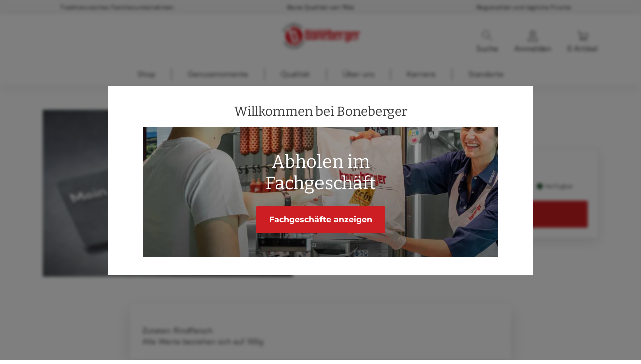

--- FILE ---
content_type: text/html; charset=utf-8
request_url: https://metzgerei-boneberger.de/products/bavette-v-rind
body_size: 24087
content:
<!doctype html>
<html class="no-js" lang="de">
<head>
    <meta charset="utf-8">
    <meta http-equiv="X-UA-Compatible" content="IE=edge,chrome=1">
    <meta name="viewport" content="width=device-width,initial-scale=1">
    <meta name="theme-color" content="#3a3a3a"><link rel="canonical" href="https://metzgerei-boneberger.de/products/bavette-v-rind"><link rel="shortcut icon" href="//metzgerei-boneberger.de/cdn/shop/files/favicon_32x32.png?v=1637744200" type="image/png"><title>Bavette v. Rind
&ndash; Metzgerei Boneberger GmbH</title><!-- /snippets/social-meta-tags.liquid -->


<meta property="og:site_name" content="Metzgerei Boneberger GmbH">
<meta property="og:url" content="https://metzgerei-boneberger.de/products/bavette-v-rind">
<meta property="og:title" content="Bavette v. Rind">
<meta property="og:type" content="product">
<meta property="og:description" content="Seit 1966 steht die Metzgerei Boneberger für kompromisslose Frische und Qualität. Vom Bauern bis zum Kunden kommt alles aus einer Hand. Qualität beginnt bei der Auswahl der besten Tiere von den besten Bauern im bayerischen Oberland.">

  <meta property="og:price:amount" content="13,45">
  <meta property="og:price:currency" content="EUR">

<meta property="og:image" content="http://metzgerei-boneberger.de/cdn/shop/products/boneberger-product_image-placeholder_1200x1200.jpg?v=1646741414">
<meta property="og:image:secure_url" content="https://metzgerei-boneberger.de/cdn/shop/products/boneberger-product_image-placeholder_1200x1200.jpg?v=1646741414">


<meta name="twitter:card" content="summary_large_image">
<meta name="twitter:title" content="Bavette v. Rind">
<meta name="twitter:description" content="Seit 1966 steht die Metzgerei Boneberger für kompromisslose Frische und Qualität. Vom Bauern bis zum Kunden kommt alles aus einer Hand. Qualität beginnt bei der Auswahl der besten Tiere von den besten Bauern im bayerischen Oberland.">

    <link rel="stylesheet" href="https://stackpath.bootstrapcdn.com/bootstrap/4.5.0/css/bootstrap.min.css"
          integrity="sha384-9aIt2nRpC12Uk9gS9baDl411NQApFmC26EwAOH8WgZl5MYYxFfc+NcPb1dKGj7Sk" crossorigin="anonymous">

    <link href="//code.jquery.com/ui/1.12.1/themes/base/jquery-ui.css" rel="stylesheet" type="text/css" media="all" />
    <link href="//metzgerei-boneberger.de/cdn/shop/t/22/assets/theme.scss.css?v=123279893414105549471763117593" rel="stylesheet" type="text/css" media="all" />
    <link href="//metzgerei-boneberger.de/cdn/shop/t/22/assets/style.scss.css?v=97844961030592385651698343558" rel="stylesheet" type="text/css" media="all" />
    <link href="//metzgerei-boneberger.de/cdn/shop/t/22/assets/header.scss.css?v=30154278531078277241698343558" rel="stylesheet" type="text/css" media="all" />
    <script>
        var theme = {
            breakpoints: {
                medium: 750,
                large: 990,
                widescreen: 1400
            },
            strings: {
                addToCart: "In den Warenkorb legen",
                soldOut: "Ausverkauft",
                unavailable: "Nicht verfügbar",
                regularPrice: "Normaler Preis",
                salePrice: "Sonderpreis",
                sale: "Angebot",
                fromLowestPrice: "von [price]",
                vendor: "Verkäufer",
                showMore: "Mehr anzeigen",
                showLess: "Weniger anzeigen",
                searchFor: "Suchen nach",
                addressError: "Kann die Adresse nicht finden",
                addressNoResults: "Keine Ergebnisse für diese Adresse",
                addressQueryLimit: "Du hast die Nutzungsgrenze der Google-API überschritten. Du solltest über ein Upgrade auf einen \u003ca href=\"https:\/\/developers.google.com\/maps\/premium\/usage-limits\"\u003ePremium-Plan\u003c\/a\u003e nachdenken.",
                authError: "Es gab ein Problem bei der Authentifizierung deineses Google Maps-Kontos.",
                newWindow: "Öffnet ein neues Fenster.",
                external: "Öffnet externe Website.",
                newWindowExternal: "Öffnet externe Website in einem neuen Fenster.",
                removeLabel: "[product] entfernen",
                update: "Warenkorb aktualisieren",
                quantity: "Menge",
                discountedTotal: "Gesamtrabatt",
                regularTotal: "Normaler Gesamtpreis",
                priceColumn: "Rabattdetails findest du in der Preisspalte.",
                quantityMinimumMessage: "Die Menge muss 1 oder mehr sein",
                cartError: "Beim Aktualisieren des Warenkorbs ist ein Fehler aufgetreten. Bitte versuche es erneut.",
                removedItemMessage: "\u003cspan class=\"cart__removed-product-details\"\u003e([quantity]) [link]\u003c\/span\u003e aus deinem Warenkorb entfernt.",
                unitPrice: "Einzelpreis",
                unitPriceSeparator: "pro",
                oneCartCount: "1 Artikel",
                otherCartCount: "[count] Produkte",
                quantityLabel: "Menge: [count]",
                products: "Produkte",
                loading: "Wird geladen",
                number_of_results: "[result_number] von [results_count]",
                number_of_results_found: "[results_count] Ergebnisse gefunden",
                one_result_found: "1 Ergebnis gefunden"
            },
            moneyFormat: "{{amount_with_comma_separator}} €",
            moneyFormatWithCurrency: "€{{amount_with_comma_separator}} EUR",
            settings: {
                predictiveSearchEnabled: true,
                predictiveSearchShowPrice: false,
                predictiveSearchShowVendor: false
            }
        }

        document.documentElement.className = document.documentElement.className.replace('no-js', 'js');
    </script>

   <!-- Google Tag Manager -->
<script>(function(w,d,s,l,i){w[l]=w[l]||[];w[l].push({'gtm.start':
            new Date().getTime(),event:'gtm.js'});var f=d.getElementsByTagName(s)[0],
        j=d.createElement(s),dl=l!='dataLayer'?'&l='+l:'';j.async=true;j.src=
        'https://www.googletagmanager.com/gtm.js?id='+i+dl;f.parentNode.insertBefore(j,f);
    })(window,document,'script','dataLayer','GTM-KRZWZVD');</script>
<!-- End Google Tag Manager -->
<script defer
        src="https://maps.googleapis.com/maps/api/js?key=AIzaSyBNMv3ffsZ8pNhGmvtVK9UNjl9zndJJB1Y&callback=initMap">
</script>

<script src="https://code.jquery.com/jquery-3.5.1.min.js"
            integrity="sha256-9/aliU8dGd2tb6OSsuzixeV4y/faTqgFtohetphbbj0=" crossorigin="anonymous"></script>
    <script src="//metzgerei-boneberger.de/cdn/shop/t/22/assets/vendor.js?v=128192756197558883511698343541" defer="defer"></script>
    <script src="//metzgerei-boneberger.de/cdn/shop/t/22/assets/lazysizes.js?v=94224023136283657951698343540" async="async"></script>
    <script src="//metzgerei-boneberger.de/cdn/shop/t/22/assets/theme.js?v=34251408208274146391698343542" defer="defer"></script>
    <script src="//metzgerei-boneberger.de/cdn/shopifycloud/storefront/assets/themes_support/api.jquery-7ab1a3a4.js" type="text/javascript"></script>


    <script>window.performance && window.performance.mark && window.performance.mark('shopify.content_for_header.start');</script><meta id="shopify-digital-wallet" name="shopify-digital-wallet" content="/44830294168/digital_wallets/dialog">
<link rel="alternate" type="application/json+oembed" href="https://metzgerei-boneberger.de/products/bavette-v-rind.oembed">
<script async="async" src="/checkouts/internal/preloads.js?locale=de-DE"></script>
<script id="shopify-features" type="application/json">{"accessToken":"40d45626ef3b33884b12fc578e8d7d83","betas":["rich-media-storefront-analytics"],"domain":"metzgerei-boneberger.de","predictiveSearch":true,"shopId":44830294168,"locale":"de"}</script>
<script>var Shopify = Shopify || {};
Shopify.shop = "boneberger.myshopify.com";
Shopify.locale = "de";
Shopify.currency = {"active":"EUR","rate":"1.0"};
Shopify.country = "DE";
Shopify.theme = {"name":"boneberger-theme\/main","id":144275472651,"schema_name":"Debut","schema_version":"17.0.0","theme_store_id":null,"role":"main"};
Shopify.theme.handle = "null";
Shopify.theme.style = {"id":null,"handle":null};
Shopify.cdnHost = "metzgerei-boneberger.de/cdn";
Shopify.routes = Shopify.routes || {};
Shopify.routes.root = "/";</script>
<script type="module">!function(o){(o.Shopify=o.Shopify||{}).modules=!0}(window);</script>
<script>!function(o){function n(){var o=[];function n(){o.push(Array.prototype.slice.apply(arguments))}return n.q=o,n}var t=o.Shopify=o.Shopify||{};t.loadFeatures=n(),t.autoloadFeatures=n()}(window);</script>
<script id="shop-js-analytics" type="application/json">{"pageType":"product"}</script>
<script defer="defer" async type="module" src="//metzgerei-boneberger.de/cdn/shopifycloud/shop-js/modules/v2/client.init-shop-cart-sync_e98Ab_XN.de.esm.js"></script>
<script defer="defer" async type="module" src="//metzgerei-boneberger.de/cdn/shopifycloud/shop-js/modules/v2/chunk.common_Pcw9EP95.esm.js"></script>
<script defer="defer" async type="module" src="//metzgerei-boneberger.de/cdn/shopifycloud/shop-js/modules/v2/chunk.modal_CzmY4ZhL.esm.js"></script>
<script type="module">
  await import("//metzgerei-boneberger.de/cdn/shopifycloud/shop-js/modules/v2/client.init-shop-cart-sync_e98Ab_XN.de.esm.js");
await import("//metzgerei-boneberger.de/cdn/shopifycloud/shop-js/modules/v2/chunk.common_Pcw9EP95.esm.js");
await import("//metzgerei-boneberger.de/cdn/shopifycloud/shop-js/modules/v2/chunk.modal_CzmY4ZhL.esm.js");

  window.Shopify.SignInWithShop?.initShopCartSync?.({"fedCMEnabled":true,"windoidEnabled":true});

</script>
<script>(function() {
  var isLoaded = false;
  function asyncLoad() {
    if (isLoaded) return;
    isLoaded = true;
    var urls = ["https:\/\/static.klaviyo.com\/onsite\/js\/klaviyo.js?company_id=XLT8Um\u0026shop=boneberger.myshopify.com","https:\/\/static.klaviyo.com\/onsite\/js\/klaviyo.js?company_id=XLT8Um\u0026shop=boneberger.myshopify.com","https:\/\/cdn.s3.pop-convert.com\/pcjs.production.min.js?unique_id=boneberger.myshopify.com\u0026shop=boneberger.myshopify.com","https:\/\/script.pop-convert.com\/new-micro\/production.pc.min.js?unique_id=boneberger.myshopify.com\u0026shop=boneberger.myshopify.com"];
    for (var i = 0; i < urls.length; i++) {
      var s = document.createElement('script');
      s.type = 'text/javascript';
      s.async = true;
      s.src = urls[i];
      var x = document.getElementsByTagName('script')[0];
      x.parentNode.insertBefore(s, x);
    }
  };
  if(window.attachEvent) {
    window.attachEvent('onload', asyncLoad);
  } else {
    window.addEventListener('load', asyncLoad, false);
  }
})();</script>
<script id="__st">var __st={"a":44830294168,"offset":3600,"reqid":"e2fef115-0356-462e-b4d2-1e0920ea7b28-1769037815","pageurl":"metzgerei-boneberger.de\/products\/bavette-v-rind","u":"66c6d5f6ba07","p":"product","rtyp":"product","rid":6780311830680};</script>
<script>window.ShopifyPaypalV4VisibilityTracking = true;</script>
<script id="captcha-bootstrap">!function(){'use strict';const t='contact',e='account',n='new_comment',o=[[t,t],['blogs',n],['comments',n],[t,'customer']],c=[[e,'customer_login'],[e,'guest_login'],[e,'recover_customer_password'],[e,'create_customer']],r=t=>t.map((([t,e])=>`form[action*='/${t}']:not([data-nocaptcha='true']) input[name='form_type'][value='${e}']`)).join(','),a=t=>()=>t?[...document.querySelectorAll(t)].map((t=>t.form)):[];function s(){const t=[...o],e=r(t);return a(e)}const i='password',u='form_key',d=['recaptcha-v3-token','g-recaptcha-response','h-captcha-response',i],f=()=>{try{return window.sessionStorage}catch{return}},m='__shopify_v',_=t=>t.elements[u];function p(t,e,n=!1){try{const o=window.sessionStorage,c=JSON.parse(o.getItem(e)),{data:r}=function(t){const{data:e,action:n}=t;return t[m]||n?{data:e,action:n}:{data:t,action:n}}(c);for(const[e,n]of Object.entries(r))t.elements[e]&&(t.elements[e].value=n);n&&o.removeItem(e)}catch(o){console.error('form repopulation failed',{error:o})}}const l='form_type',E='cptcha';function T(t){t.dataset[E]=!0}const w=window,h=w.document,L='Shopify',v='ce_forms',y='captcha';let A=!1;((t,e)=>{const n=(g='f06e6c50-85a8-45c8-87d0-21a2b65856fe',I='https://cdn.shopify.com/shopifycloud/storefront-forms-hcaptcha/ce_storefront_forms_captcha_hcaptcha.v1.5.2.iife.js',D={infoText:'Durch hCaptcha geschützt',privacyText:'Datenschutz',termsText:'Allgemeine Geschäftsbedingungen'},(t,e,n)=>{const o=w[L][v],c=o.bindForm;if(c)return c(t,g,e,D).then(n);var r;o.q.push([[t,g,e,D],n]),r=I,A||(h.body.append(Object.assign(h.createElement('script'),{id:'captcha-provider',async:!0,src:r})),A=!0)});var g,I,D;w[L]=w[L]||{},w[L][v]=w[L][v]||{},w[L][v].q=[],w[L][y]=w[L][y]||{},w[L][y].protect=function(t,e){n(t,void 0,e),T(t)},Object.freeze(w[L][y]),function(t,e,n,w,h,L){const[v,y,A,g]=function(t,e,n){const i=e?o:[],u=t?c:[],d=[...i,...u],f=r(d),m=r(i),_=r(d.filter((([t,e])=>n.includes(e))));return[a(f),a(m),a(_),s()]}(w,h,L),I=t=>{const e=t.target;return e instanceof HTMLFormElement?e:e&&e.form},D=t=>v().includes(t);t.addEventListener('submit',(t=>{const e=I(t);if(!e)return;const n=D(e)&&!e.dataset.hcaptchaBound&&!e.dataset.recaptchaBound,o=_(e),c=g().includes(e)&&(!o||!o.value);(n||c)&&t.preventDefault(),c&&!n&&(function(t){try{if(!f())return;!function(t){const e=f();if(!e)return;const n=_(t);if(!n)return;const o=n.value;o&&e.removeItem(o)}(t);const e=Array.from(Array(32),(()=>Math.random().toString(36)[2])).join('');!function(t,e){_(t)||t.append(Object.assign(document.createElement('input'),{type:'hidden',name:u})),t.elements[u].value=e}(t,e),function(t,e){const n=f();if(!n)return;const o=[...t.querySelectorAll(`input[type='${i}']`)].map((({name:t})=>t)),c=[...d,...o],r={};for(const[a,s]of new FormData(t).entries())c.includes(a)||(r[a]=s);n.setItem(e,JSON.stringify({[m]:1,action:t.action,data:r}))}(t,e)}catch(e){console.error('failed to persist form',e)}}(e),e.submit())}));const S=(t,e)=>{t&&!t.dataset[E]&&(n(t,e.some((e=>e===t))),T(t))};for(const o of['focusin','change'])t.addEventListener(o,(t=>{const e=I(t);D(e)&&S(e,y())}));const B=e.get('form_key'),M=e.get(l),P=B&&M;t.addEventListener('DOMContentLoaded',(()=>{const t=y();if(P)for(const e of t)e.elements[l].value===M&&p(e,B);[...new Set([...A(),...v().filter((t=>'true'===t.dataset.shopifyCaptcha))])].forEach((e=>S(e,t)))}))}(h,new URLSearchParams(w.location.search),n,t,e,['guest_login'])})(!0,!0)}();</script>
<script integrity="sha256-4kQ18oKyAcykRKYeNunJcIwy7WH5gtpwJnB7kiuLZ1E=" data-source-attribution="shopify.loadfeatures" defer="defer" src="//metzgerei-boneberger.de/cdn/shopifycloud/storefront/assets/storefront/load_feature-a0a9edcb.js" crossorigin="anonymous"></script>
<script data-source-attribution="shopify.dynamic_checkout.dynamic.init">var Shopify=Shopify||{};Shopify.PaymentButton=Shopify.PaymentButton||{isStorefrontPortableWallets:!0,init:function(){window.Shopify.PaymentButton.init=function(){};var t=document.createElement("script");t.src="https://metzgerei-boneberger.de/cdn/shopifycloud/portable-wallets/latest/portable-wallets.de.js",t.type="module",document.head.appendChild(t)}};
</script>
<script data-source-attribution="shopify.dynamic_checkout.buyer_consent">
  function portableWalletsHideBuyerConsent(e){var t=document.getElementById("shopify-buyer-consent"),n=document.getElementById("shopify-subscription-policy-button");t&&n&&(t.classList.add("hidden"),t.setAttribute("aria-hidden","true"),n.removeEventListener("click",e))}function portableWalletsShowBuyerConsent(e){var t=document.getElementById("shopify-buyer-consent"),n=document.getElementById("shopify-subscription-policy-button");t&&n&&(t.classList.remove("hidden"),t.removeAttribute("aria-hidden"),n.addEventListener("click",e))}window.Shopify?.PaymentButton&&(window.Shopify.PaymentButton.hideBuyerConsent=portableWalletsHideBuyerConsent,window.Shopify.PaymentButton.showBuyerConsent=portableWalletsShowBuyerConsent);
</script>
<script data-source-attribution="shopify.dynamic_checkout.cart.bootstrap">document.addEventListener("DOMContentLoaded",(function(){function t(){return document.querySelector("shopify-accelerated-checkout-cart, shopify-accelerated-checkout")}if(t())Shopify.PaymentButton.init();else{new MutationObserver((function(e,n){t()&&(Shopify.PaymentButton.init(),n.disconnect())})).observe(document.body,{childList:!0,subtree:!0})}}));
</script>

<script>window.performance && window.performance.mark && window.performance.mark('shopify.content_for_header.end');</script>

<link href="https://monorail-edge.shopifysvc.com" rel="dns-prefetch">
<script>(function(){if ("sendBeacon" in navigator && "performance" in window) {try {var session_token_from_headers = performance.getEntriesByType('navigation')[0].serverTiming.find(x => x.name == '_s').description;} catch {var session_token_from_headers = undefined;}var session_cookie_matches = document.cookie.match(/_shopify_s=([^;]*)/);var session_token_from_cookie = session_cookie_matches && session_cookie_matches.length === 2 ? session_cookie_matches[1] : "";var session_token = session_token_from_headers || session_token_from_cookie || "";function handle_abandonment_event(e) {var entries = performance.getEntries().filter(function(entry) {return /monorail-edge.shopifysvc.com/.test(entry.name);});if (!window.abandonment_tracked && entries.length === 0) {window.abandonment_tracked = true;var currentMs = Date.now();var navigation_start = performance.timing.navigationStart;var payload = {shop_id: 44830294168,url: window.location.href,navigation_start,duration: currentMs - navigation_start,session_token,page_type: "product"};window.navigator.sendBeacon("https://monorail-edge.shopifysvc.com/v1/produce", JSON.stringify({schema_id: "online_store_buyer_site_abandonment/1.1",payload: payload,metadata: {event_created_at_ms: currentMs,event_sent_at_ms: currentMs}}));}}window.addEventListener('pagehide', handle_abandonment_event);}}());</script>
<script id="web-pixels-manager-setup">(function e(e,d,r,n,o){if(void 0===o&&(o={}),!Boolean(null===(a=null===(i=window.Shopify)||void 0===i?void 0:i.analytics)||void 0===a?void 0:a.replayQueue)){var i,a;window.Shopify=window.Shopify||{};var t=window.Shopify;t.analytics=t.analytics||{};var s=t.analytics;s.replayQueue=[],s.publish=function(e,d,r){return s.replayQueue.push([e,d,r]),!0};try{self.performance.mark("wpm:start")}catch(e){}var l=function(){var e={modern:/Edge?\/(1{2}[4-9]|1[2-9]\d|[2-9]\d{2}|\d{4,})\.\d+(\.\d+|)|Firefox\/(1{2}[4-9]|1[2-9]\d|[2-9]\d{2}|\d{4,})\.\d+(\.\d+|)|Chrom(ium|e)\/(9{2}|\d{3,})\.\d+(\.\d+|)|(Maci|X1{2}).+ Version\/(15\.\d+|(1[6-9]|[2-9]\d|\d{3,})\.\d+)([,.]\d+|)( \(\w+\)|)( Mobile\/\w+|) Safari\/|Chrome.+OPR\/(9{2}|\d{3,})\.\d+\.\d+|(CPU[ +]OS|iPhone[ +]OS|CPU[ +]iPhone|CPU IPhone OS|CPU iPad OS)[ +]+(15[._]\d+|(1[6-9]|[2-9]\d|\d{3,})[._]\d+)([._]\d+|)|Android:?[ /-](13[3-9]|1[4-9]\d|[2-9]\d{2}|\d{4,})(\.\d+|)(\.\d+|)|Android.+Firefox\/(13[5-9]|1[4-9]\d|[2-9]\d{2}|\d{4,})\.\d+(\.\d+|)|Android.+Chrom(ium|e)\/(13[3-9]|1[4-9]\d|[2-9]\d{2}|\d{4,})\.\d+(\.\d+|)|SamsungBrowser\/([2-9]\d|\d{3,})\.\d+/,legacy:/Edge?\/(1[6-9]|[2-9]\d|\d{3,})\.\d+(\.\d+|)|Firefox\/(5[4-9]|[6-9]\d|\d{3,})\.\d+(\.\d+|)|Chrom(ium|e)\/(5[1-9]|[6-9]\d|\d{3,})\.\d+(\.\d+|)([\d.]+$|.*Safari\/(?![\d.]+ Edge\/[\d.]+$))|(Maci|X1{2}).+ Version\/(10\.\d+|(1[1-9]|[2-9]\d|\d{3,})\.\d+)([,.]\d+|)( \(\w+\)|)( Mobile\/\w+|) Safari\/|Chrome.+OPR\/(3[89]|[4-9]\d|\d{3,})\.\d+\.\d+|(CPU[ +]OS|iPhone[ +]OS|CPU[ +]iPhone|CPU IPhone OS|CPU iPad OS)[ +]+(10[._]\d+|(1[1-9]|[2-9]\d|\d{3,})[._]\d+)([._]\d+|)|Android:?[ /-](13[3-9]|1[4-9]\d|[2-9]\d{2}|\d{4,})(\.\d+|)(\.\d+|)|Mobile Safari.+OPR\/([89]\d|\d{3,})\.\d+\.\d+|Android.+Firefox\/(13[5-9]|1[4-9]\d|[2-9]\d{2}|\d{4,})\.\d+(\.\d+|)|Android.+Chrom(ium|e)\/(13[3-9]|1[4-9]\d|[2-9]\d{2}|\d{4,})\.\d+(\.\d+|)|Android.+(UC? ?Browser|UCWEB|U3)[ /]?(15\.([5-9]|\d{2,})|(1[6-9]|[2-9]\d|\d{3,})\.\d+)\.\d+|SamsungBrowser\/(5\.\d+|([6-9]|\d{2,})\.\d+)|Android.+MQ{2}Browser\/(14(\.(9|\d{2,})|)|(1[5-9]|[2-9]\d|\d{3,})(\.\d+|))(\.\d+|)|K[Aa][Ii]OS\/(3\.\d+|([4-9]|\d{2,})\.\d+)(\.\d+|)/},d=e.modern,r=e.legacy,n=navigator.userAgent;return n.match(d)?"modern":n.match(r)?"legacy":"unknown"}(),u="modern"===l?"modern":"legacy",c=(null!=n?n:{modern:"",legacy:""})[u],f=function(e){return[e.baseUrl,"/wpm","/b",e.hashVersion,"modern"===e.buildTarget?"m":"l",".js"].join("")}({baseUrl:d,hashVersion:r,buildTarget:u}),m=function(e){var d=e.version,r=e.bundleTarget,n=e.surface,o=e.pageUrl,i=e.monorailEndpoint;return{emit:function(e){var a=e.status,t=e.errorMsg,s=(new Date).getTime(),l=JSON.stringify({metadata:{event_sent_at_ms:s},events:[{schema_id:"web_pixels_manager_load/3.1",payload:{version:d,bundle_target:r,page_url:o,status:a,surface:n,error_msg:t},metadata:{event_created_at_ms:s}}]});if(!i)return console&&console.warn&&console.warn("[Web Pixels Manager] No Monorail endpoint provided, skipping logging."),!1;try{return self.navigator.sendBeacon.bind(self.navigator)(i,l)}catch(e){}var u=new XMLHttpRequest;try{return u.open("POST",i,!0),u.setRequestHeader("Content-Type","text/plain"),u.send(l),!0}catch(e){return console&&console.warn&&console.warn("[Web Pixels Manager] Got an unhandled error while logging to Monorail."),!1}}}}({version:r,bundleTarget:l,surface:e.surface,pageUrl:self.location.href,monorailEndpoint:e.monorailEndpoint});try{o.browserTarget=l,function(e){var d=e.src,r=e.async,n=void 0===r||r,o=e.onload,i=e.onerror,a=e.sri,t=e.scriptDataAttributes,s=void 0===t?{}:t,l=document.createElement("script"),u=document.querySelector("head"),c=document.querySelector("body");if(l.async=n,l.src=d,a&&(l.integrity=a,l.crossOrigin="anonymous"),s)for(var f in s)if(Object.prototype.hasOwnProperty.call(s,f))try{l.dataset[f]=s[f]}catch(e){}if(o&&l.addEventListener("load",o),i&&l.addEventListener("error",i),u)u.appendChild(l);else{if(!c)throw new Error("Did not find a head or body element to append the script");c.appendChild(l)}}({src:f,async:!0,onload:function(){if(!function(){var e,d;return Boolean(null===(d=null===(e=window.Shopify)||void 0===e?void 0:e.analytics)||void 0===d?void 0:d.initialized)}()){var d=window.webPixelsManager.init(e)||void 0;if(d){var r=window.Shopify.analytics;r.replayQueue.forEach((function(e){var r=e[0],n=e[1],o=e[2];d.publishCustomEvent(r,n,o)})),r.replayQueue=[],r.publish=d.publishCustomEvent,r.visitor=d.visitor,r.initialized=!0}}},onerror:function(){return m.emit({status:"failed",errorMsg:"".concat(f," has failed to load")})},sri:function(e){var d=/^sha384-[A-Za-z0-9+/=]+$/;return"string"==typeof e&&d.test(e)}(c)?c:"",scriptDataAttributes:o}),m.emit({status:"loading"})}catch(e){m.emit({status:"failed",errorMsg:(null==e?void 0:e.message)||"Unknown error"})}}})({shopId: 44830294168,storefrontBaseUrl: "https://metzgerei-boneberger.de",extensionsBaseUrl: "https://extensions.shopifycdn.com/cdn/shopifycloud/web-pixels-manager",monorailEndpoint: "https://monorail-edge.shopifysvc.com/unstable/produce_batch",surface: "storefront-renderer",enabledBetaFlags: ["2dca8a86"],webPixelsConfigList: [{"id":"161218827","eventPayloadVersion":"v1","runtimeContext":"LAX","scriptVersion":"1","type":"CUSTOM","privacyPurposes":["ANALYTICS"],"name":"Google Analytics tag (migrated)"},{"id":"shopify-app-pixel","configuration":"{}","eventPayloadVersion":"v1","runtimeContext":"STRICT","scriptVersion":"0450","apiClientId":"shopify-pixel","type":"APP","privacyPurposes":["ANALYTICS","MARKETING"]},{"id":"shopify-custom-pixel","eventPayloadVersion":"v1","runtimeContext":"LAX","scriptVersion":"0450","apiClientId":"shopify-pixel","type":"CUSTOM","privacyPurposes":["ANALYTICS","MARKETING"]}],isMerchantRequest: false,initData: {"shop":{"name":"Metzgerei Boneberger GmbH","paymentSettings":{"currencyCode":"EUR"},"myshopifyDomain":"boneberger.myshopify.com","countryCode":"DE","storefrontUrl":"https:\/\/metzgerei-boneberger.de"},"customer":null,"cart":null,"checkout":null,"productVariants":[{"price":{"amount":13.45,"currencyCode":"EUR"},"product":{"title":"Bavette v. Rind","vendor":"Boneberger","id":"6780311830680","untranslatedTitle":"Bavette v. Rind","url":"\/products\/bavette-v-rind","type":"251"},"id":"40070452215960","image":{"src":"\/\/metzgerei-boneberger.de\/cdn\/shop\/products\/boneberger-product_image-placeholder.jpg?v=1646741414"},"sku":"251.11978.90001","title":"Shop-Stück Webshop Abholung","untranslatedTitle":"Shop-Stück Webshop Abholung"},{"price":{"amount":16.15,"currencyCode":"EUR"},"product":{"title":"Bavette v. Rind","vendor":"Boneberger","id":"6780311830680","untranslatedTitle":"Bavette v. Rind","url":"\/products\/bavette-v-rind","type":"251"},"id":"51479915692299","image":{"src":"\/\/metzgerei-boneberger.de\/cdn\/shop\/products\/boneberger-product_image-placeholder.jpg?v=1646741414"},"sku":"251.11978.90002","title":"Shop-Stück Webshop Lieferung","untranslatedTitle":"Shop-Stück Webshop Lieferung"}],"purchasingCompany":null},},"https://metzgerei-boneberger.de/cdn","fcfee988w5aeb613cpc8e4bc33m6693e112",{"modern":"","legacy":""},{"shopId":"44830294168","storefrontBaseUrl":"https:\/\/metzgerei-boneberger.de","extensionBaseUrl":"https:\/\/extensions.shopifycdn.com\/cdn\/shopifycloud\/web-pixels-manager","surface":"storefront-renderer","enabledBetaFlags":"[\"2dca8a86\"]","isMerchantRequest":"false","hashVersion":"fcfee988w5aeb613cpc8e4bc33m6693e112","publish":"custom","events":"[[\"page_viewed\",{}],[\"product_viewed\",{\"productVariant\":{\"price\":{\"amount\":13.45,\"currencyCode\":\"EUR\"},\"product\":{\"title\":\"Bavette v. Rind\",\"vendor\":\"Boneberger\",\"id\":\"6780311830680\",\"untranslatedTitle\":\"Bavette v. Rind\",\"url\":\"\/products\/bavette-v-rind\",\"type\":\"251\"},\"id\":\"40070452215960\",\"image\":{\"src\":\"\/\/metzgerei-boneberger.de\/cdn\/shop\/products\/boneberger-product_image-placeholder.jpg?v=1646741414\"},\"sku\":\"251.11978.90001\",\"title\":\"Shop-Stück Webshop Abholung\",\"untranslatedTitle\":\"Shop-Stück Webshop Abholung\"}}]]"});</script><script>
  window.ShopifyAnalytics = window.ShopifyAnalytics || {};
  window.ShopifyAnalytics.meta = window.ShopifyAnalytics.meta || {};
  window.ShopifyAnalytics.meta.currency = 'EUR';
  var meta = {"product":{"id":6780311830680,"gid":"gid:\/\/shopify\/Product\/6780311830680","vendor":"Boneberger","type":"251","handle":"bavette-v-rind","variants":[{"id":40070452215960,"price":1345,"name":"Bavette v. Rind - Shop-Stück Webshop Abholung","public_title":"Shop-Stück Webshop Abholung","sku":"251.11978.90001"},{"id":51479915692299,"price":1615,"name":"Bavette v. Rind - Shop-Stück Webshop Lieferung","public_title":"Shop-Stück Webshop Lieferung","sku":"251.11978.90002"}],"remote":false},"page":{"pageType":"product","resourceType":"product","resourceId":6780311830680,"requestId":"e2fef115-0356-462e-b4d2-1e0920ea7b28-1769037815"}};
  for (var attr in meta) {
    window.ShopifyAnalytics.meta[attr] = meta[attr];
  }
</script>
<script class="analytics">
  (function () {
    var customDocumentWrite = function(content) {
      var jquery = null;

      if (window.jQuery) {
        jquery = window.jQuery;
      } else if (window.Checkout && window.Checkout.$) {
        jquery = window.Checkout.$;
      }

      if (jquery) {
        jquery('body').append(content);
      }
    };

    var hasLoggedConversion = function(token) {
      if (token) {
        return document.cookie.indexOf('loggedConversion=' + token) !== -1;
      }
      return false;
    }

    var setCookieIfConversion = function(token) {
      if (token) {
        var twoMonthsFromNow = new Date(Date.now());
        twoMonthsFromNow.setMonth(twoMonthsFromNow.getMonth() + 2);

        document.cookie = 'loggedConversion=' + token + '; expires=' + twoMonthsFromNow;
      }
    }

    var trekkie = window.ShopifyAnalytics.lib = window.trekkie = window.trekkie || [];
    if (trekkie.integrations) {
      return;
    }
    trekkie.methods = [
      'identify',
      'page',
      'ready',
      'track',
      'trackForm',
      'trackLink'
    ];
    trekkie.factory = function(method) {
      return function() {
        var args = Array.prototype.slice.call(arguments);
        args.unshift(method);
        trekkie.push(args);
        return trekkie;
      };
    };
    for (var i = 0; i < trekkie.methods.length; i++) {
      var key = trekkie.methods[i];
      trekkie[key] = trekkie.factory(key);
    }
    trekkie.load = function(config) {
      trekkie.config = config || {};
      trekkie.config.initialDocumentCookie = document.cookie;
      var first = document.getElementsByTagName('script')[0];
      var script = document.createElement('script');
      script.type = 'text/javascript';
      script.onerror = function(e) {
        var scriptFallback = document.createElement('script');
        scriptFallback.type = 'text/javascript';
        scriptFallback.onerror = function(error) {
                var Monorail = {
      produce: function produce(monorailDomain, schemaId, payload) {
        var currentMs = new Date().getTime();
        var event = {
          schema_id: schemaId,
          payload: payload,
          metadata: {
            event_created_at_ms: currentMs,
            event_sent_at_ms: currentMs
          }
        };
        return Monorail.sendRequest("https://" + monorailDomain + "/v1/produce", JSON.stringify(event));
      },
      sendRequest: function sendRequest(endpointUrl, payload) {
        // Try the sendBeacon API
        if (window && window.navigator && typeof window.navigator.sendBeacon === 'function' && typeof window.Blob === 'function' && !Monorail.isIos12()) {
          var blobData = new window.Blob([payload], {
            type: 'text/plain'
          });

          if (window.navigator.sendBeacon(endpointUrl, blobData)) {
            return true;
          } // sendBeacon was not successful

        } // XHR beacon

        var xhr = new XMLHttpRequest();

        try {
          xhr.open('POST', endpointUrl);
          xhr.setRequestHeader('Content-Type', 'text/plain');
          xhr.send(payload);
        } catch (e) {
          console.log(e);
        }

        return false;
      },
      isIos12: function isIos12() {
        return window.navigator.userAgent.lastIndexOf('iPhone; CPU iPhone OS 12_') !== -1 || window.navigator.userAgent.lastIndexOf('iPad; CPU OS 12_') !== -1;
      }
    };
    Monorail.produce('monorail-edge.shopifysvc.com',
      'trekkie_storefront_load_errors/1.1',
      {shop_id: 44830294168,
      theme_id: 144275472651,
      app_name: "storefront",
      context_url: window.location.href,
      source_url: "//metzgerei-boneberger.de/cdn/s/trekkie.storefront.9615f8e10e499e09ff0451d383e936edfcfbbf47.min.js"});

        };
        scriptFallback.async = true;
        scriptFallback.src = '//metzgerei-boneberger.de/cdn/s/trekkie.storefront.9615f8e10e499e09ff0451d383e936edfcfbbf47.min.js';
        first.parentNode.insertBefore(scriptFallback, first);
      };
      script.async = true;
      script.src = '//metzgerei-boneberger.de/cdn/s/trekkie.storefront.9615f8e10e499e09ff0451d383e936edfcfbbf47.min.js';
      first.parentNode.insertBefore(script, first);
    };
    trekkie.load(
      {"Trekkie":{"appName":"storefront","development":false,"defaultAttributes":{"shopId":44830294168,"isMerchantRequest":null,"themeId":144275472651,"themeCityHash":"6039198567944183879","contentLanguage":"de","currency":"EUR","eventMetadataId":"044a156a-d933-46b1-8bc6-afbc5ff29e12"},"isServerSideCookieWritingEnabled":true,"monorailRegion":"shop_domain","enabledBetaFlags":["65f19447"]},"Session Attribution":{},"S2S":{"facebookCapiEnabled":false,"source":"trekkie-storefront-renderer","apiClientId":580111}}
    );

    var loaded = false;
    trekkie.ready(function() {
      if (loaded) return;
      loaded = true;

      window.ShopifyAnalytics.lib = window.trekkie;

      var originalDocumentWrite = document.write;
      document.write = customDocumentWrite;
      try { window.ShopifyAnalytics.merchantGoogleAnalytics.call(this); } catch(error) {};
      document.write = originalDocumentWrite;

      window.ShopifyAnalytics.lib.page(null,{"pageType":"product","resourceType":"product","resourceId":6780311830680,"requestId":"e2fef115-0356-462e-b4d2-1e0920ea7b28-1769037815","shopifyEmitted":true});

      var match = window.location.pathname.match(/checkouts\/(.+)\/(thank_you|post_purchase)/)
      var token = match? match[1]: undefined;
      if (!hasLoggedConversion(token)) {
        setCookieIfConversion(token);
        window.ShopifyAnalytics.lib.track("Viewed Product",{"currency":"EUR","variantId":40070452215960,"productId":6780311830680,"productGid":"gid:\/\/shopify\/Product\/6780311830680","name":"Bavette v. Rind - Shop-Stück Webshop Abholung","price":"13.45","sku":"251.11978.90001","brand":"Boneberger","variant":"Shop-Stück Webshop Abholung","category":"251","nonInteraction":true,"remote":false},undefined,undefined,{"shopifyEmitted":true});
      window.ShopifyAnalytics.lib.track("monorail:\/\/trekkie_storefront_viewed_product\/1.1",{"currency":"EUR","variantId":40070452215960,"productId":6780311830680,"productGid":"gid:\/\/shopify\/Product\/6780311830680","name":"Bavette v. Rind - Shop-Stück Webshop Abholung","price":"13.45","sku":"251.11978.90001","brand":"Boneberger","variant":"Shop-Stück Webshop Abholung","category":"251","nonInteraction":true,"remote":false,"referer":"https:\/\/metzgerei-boneberger.de\/products\/bavette-v-rind"});
      }
    });


        var eventsListenerScript = document.createElement('script');
        eventsListenerScript.async = true;
        eventsListenerScript.src = "//metzgerei-boneberger.de/cdn/shopifycloud/storefront/assets/shop_events_listener-3da45d37.js";
        document.getElementsByTagName('head')[0].appendChild(eventsListenerScript);

})();</script>
  <script>
  if (!window.ga || (window.ga && typeof window.ga !== 'function')) {
    window.ga = function ga() {
      (window.ga.q = window.ga.q || []).push(arguments);
      if (window.Shopify && window.Shopify.analytics && typeof window.Shopify.analytics.publish === 'function') {
        window.Shopify.analytics.publish("ga_stub_called", {}, {sendTo: "google_osp_migration"});
      }
      console.error("Shopify's Google Analytics stub called with:", Array.from(arguments), "\nSee https://help.shopify.com/manual/promoting-marketing/pixels/pixel-migration#google for more information.");
    };
    if (window.Shopify && window.Shopify.analytics && typeof window.Shopify.analytics.publish === 'function') {
      window.Shopify.analytics.publish("ga_stub_initialized", {}, {sendTo: "google_osp_migration"});
    }
  }
</script>
<script
  defer
  src="https://metzgerei-boneberger.de/cdn/shopifycloud/perf-kit/shopify-perf-kit-3.0.4.min.js"
  data-application="storefront-renderer"
  data-shop-id="44830294168"
  data-render-region="gcp-us-east1"
  data-page-type="product"
  data-theme-instance-id="144275472651"
  data-theme-name="Debut"
  data-theme-version="17.0.0"
  data-monorail-region="shop_domain"
  data-resource-timing-sampling-rate="10"
  data-shs="true"
  data-shs-beacon="true"
  data-shs-export-with-fetch="true"
  data-shs-logs-sample-rate="1"
  data-shs-beacon-endpoint="https://metzgerei-boneberger.de/api/collect"
></script>
</head>

<body class="template-product">
<a class="in-page-link visually-hidden skip-link"
   href="#MainContent">Direkt zum Inhalt</a>
<!-- Google Tag Manager (noscript) -->
<noscript><iframe src="https://www.googletagmanager.com/ns.html?id=GTM-KRZWZVD"
                  height="0" width="0" style="display:none;visibility:hidden"></iframe></noscript>
<!-- End Google Tag Manager (noscript) -->
<style data-shopify>

  .cart-popup {
    box-shadow: 1px 1px 10px 2px rgba(235, 235, 235, 0.5);
  }</style><div class="cart-popup-wrapper cart-popup-wrapper--hidden" role="dialog" aria-modal="true" aria-labelledby="CartPopupHeading" data-cart-popup-wrapper>
  <div class="cart-popup" data-cart-popup tabindex="-1">
    <div class="cart-popup__header">
      <h2 id="CartPopupHeading" class="cart-popup__heading">Zum Warenkorb hinzugefügt</h2>
      <button class="cart-popup__close" aria-label="Schließen" data-cart-popup-close><svg aria-hidden="true" focusable="false" role="presentation" class="icon icon-close" viewBox="0 0 40 40"><path d="M23.868 20.015L39.117 4.78c1.11-1.108 1.11-2.77 0-3.877-1.109-1.108-2.773-1.108-3.882 0L19.986 16.137 4.737.904C3.628-.204 1.965-.204.856.904c-1.11 1.108-1.11 2.77 0 3.877l15.249 15.234L.855 35.248c-1.108 1.108-1.108 2.77 0 3.877.555.554 1.248.831 1.942.831s1.386-.277 1.94-.83l15.25-15.234 15.248 15.233c.555.554 1.248.831 1.941.831s1.387-.277 1.941-.83c1.11-1.109 1.11-2.77 0-3.878L23.868 20.015z" class="layer"/></svg></button>
    </div>
    <div class="cart-popup-item">
      <div class="cart-popup-item__image-wrapper hide" data-cart-popup-image-wrapper>
        <div class="cart-popup-item__image cart-popup-item__image--placeholder" data-cart-popup-image-placeholder>
          <div data-placeholder-size></div>
          <div class="placeholder-background placeholder-background--animation"></div>
        </div>
      </div>
      <div class="cart-popup-item__description">
        <div>
          <h3 class="cart-popup-item__title" data-cart-popup-title></h3>
          <ul class="product-details" aria-label="Produktdetails" data-cart-popup-product-details></ul>
        </div>
        <div class="cart-popup-item__quantity">
          <span class="visually-hidden" data-cart-popup-quantity-label></span>
          <span aria-hidden="true">Menge:</span>
          <span aria-hidden="true" data-cart-popup-quantity></span>
        </div>
      </div>
    </div>

    <a href="/cart" class="cart-popup__cta-link btn btn--secondary-accent">
      Warenkorb einsehen (<span data-cart-popup-cart-quantity></span>)
    </a>

    <div class="cart-popup__dismiss">
      <button class="cart-popup__dismiss-button text-link text-link--accent" data-cart-popup-dismiss>
        Weiter einkaufen
      </button>
    </div>
  </div>
</div>

<div id="shopify-section-announcement-bar" class="shopify-section"><section class="teaserBar d-none d-md-block">
    <div class="_inner container-fluid">
        <div class="point">
           Traditionsreiches Familienunternehmen
        </div>
        <div class="point">
           Beste Qualität seit 1966
        </div>
        <div class="point">
            Regionalität und tägliche Frische
        </div>
    </div>
</section>


</div>
<div id="shopify-section-header" class="shopify-section">



<section class="d-flex justify-content-center" style=" z-index: 10; margin-bottom: 50px;box-shadow: 0 7px 24px 0 rgba(0,0,0,0.07);">
    <div class="  mt-3 w-sm-100" style=" z-index: 10;">
        <div class="globalHeader c-header container d-flex flex-column justify-content-center align-items-center position-relative px-0">
            <div class="c-header__logo"><img src="//metzgerei-boneberger.de/cdn/shop/files/Boneberger-logo_013a4a6d-7c63-4123-8f58-18893f7d3368_400x.svg?v=1680788643" onclick="window.location.href='/'" style="cursor: pointer; width: 161px;">
            </div>
            <div class="c-header__icons d-flex  position-absolute" style="right: 0; top: 0;">
                <a href="/search"  class="c-header__acount d-flex flex-column p-3 hideMobile" style="text-decoration-color: white;">
                    
                        <img src="//metzgerei-boneberger.de/cdn/shop/t/22/assets/search.svg?v=85468179334537845951698343541" class="mb-1">
                    
                    <span class="text-body" style="">
                        Suche
                    </span>
                </a>
                <a href="/account/login"  class="c-header__acount d-flex flex-column p-3 hideMobile" style="text-decoration-color: white;">
                    
                        <img src="//metzgerei-boneberger.de/cdn/shop/t/22/assets/person.svg?v=130905191493878586571698343541" class="mb-1">
                    
                    <span class="text-body" style="">
                        Anmelden
                    </span>
                </a>
                <div class="c-header__cart p-3">
                    <a href="/cart" class="c-header__cart-link d-flex flex-column" style="text-decoration-color: white;">
                        
                            <img src="//metzgerei-boneberger.de/cdn/shop/t/22/assets/cart.svg?v=71377529545767977041698343544" class="mb-1">
                        
                        <span class="text-body" style=" ">
                            0 Artikel
                        </span>
                    </a>
                </div>
            </div>

            <div class="c-header__icons d-flex  position-absolute" style="left: 0; top: 0;">
                <div class="c-header__acount d-flex flex-column p-3">
                    <div class="burgerContainer" onclick="$('.c-header__navigation').toggleClass('active')">
                        <div class="bar1" style="background: black;"></div>
                        <div class="bar2" style="background: black;"></div>
                        <div class="bar3" style="background: black;"></div>
                    </div>
                </div>

            </div>
            <ul class="c-header__navigation d-none d-md-flex container justify-content-space-between " style="background-color: white;">
                
                    <li class=" px-xl-3" style="white-space: nowrap;">
                        <a href="/collections/alle-produkte" class="px-3 global-navigation__element">Shop</a>
                    </li>
                
                    <li class=" px-xl-3" style="white-space: nowrap;">
                        <a href="/pages/genussmomente" class="px-3 global-navigation__element">Genussmomente</a>
                    </li>
                
                    <li class=" px-xl-3" style="white-space: nowrap;">
                        <a href="/blogs/qualitat" class="px-3 global-navigation__element">Qualität</a>
                    </li>
                
                    <li class=" px-xl-3" style="white-space: nowrap;">
                        <a href="/pages/uber-uns" class="px-3 global-navigation__element">Über uns</a>
                    </li>
                
                    <li class=" px-xl-3" style="white-space: nowrap;">
                        <a href="/pages/karriere" class="px-3 global-navigation__element">Karriere</a>
                    </li>
                
                    <li class=" px-xl-3" style="white-space: nowrap;">
                        <a href="/pages/abholservice" class="px-3 global-navigation__element">Standorte</a>
                    </li>
                
                <div class="hideDesktop closeMenu" onclick="$('.c-header__navigation').toggleClass('active')">&times;</div>
            </ul>
        </div>
    </div>

</section>




</div>

<div class="page-container drawer-page-content" id="PageContainer">

    <main class="main-content js-focus-hidden" id="MainContent" role="main" tabindex="-1">
        <div id="shopify-section-template--18195770769675__product-details" class="shopify-section"><section class="container">
  <div class="row">
    <div class="col-12 col-md-6">
      <img src="//metzgerei-boneberger.de/cdn/shop/products/boneberger-product_image-placeholder_1100x1100_crop_center.jpg?v=1646741414">
    </div>

    <div class="col-12 col-md-6 topDetails">
      <h2>Bavette v. Rind</h2>
      <ul>
        
      </ul>
      <div class="add-to-cart-wrap">
        <form method="post" action="/cart/add" id="product_form_6780311830680" accept-charset="UTF-8" class="row align-items-end" enctype="multipart/form-data"><input type="hidden" name="form_type" value="product" /><input type="hidden" name="utf8" value="✓" />

          <script>
            var variants = [{"id":40070452215960,"title":"Shop-Stück Webshop Abholung","option1":"Shop-Stück Webshop Abholung","option2":null,"option3":null,"sku":"251.11978.90001","requires_shipping":true,"taxable":true,"featured_image":null,"available":true,"name":"Bavette v. Rind - Shop-Stück Webshop Abholung","public_title":"Shop-Stück Webshop Abholung","options":["Shop-Stück Webshop Abholung"],"price":1345,"weight":500,"compare_at_price":null,"inventory_management":null,"barcode":null,"requires_selling_plan":false,"selling_plan_allocations":[]},{"id":51479915692299,"title":"Shop-Stück Webshop Lieferung","option1":"Shop-Stück Webshop Lieferung","option2":null,"option3":null,"sku":"251.11978.90002","requires_shipping":true,"taxable":true,"featured_image":null,"available":true,"name":"Bavette v. Rind - Shop-Stück Webshop Lieferung","public_title":"Shop-Stück Webshop Lieferung","options":["Shop-Stück Webshop Lieferung"],"price":1615,"weight":500,"compare_at_price":null,"inventory_management":null,"barcode":null,"requires_selling_plan":false,"selling_plan_allocations":[]}]
          </script>
          <input type="hidden" name="id" value="40070452215960">
          <div class="col-2 amountWrap">
            <label>Einheit</label>
            <span class="einheit">Stück</span>
          </div>
          <div class="col-3 quantWrap">
            <label for="quant">Menge</label>
            <input type="number" min="1" max="9" name="quantity" id="quant" value="1">
          </div>
          <div class="col-4 priceWrap">
            
            <span class="_price">13,45 € </span><br>
            inkl. MwSt.(<span class="per">26,90 €/kg</span>)
          </div>
          <div class="col-3 availableWrap">
            <div class="dot"></div>Verfügbar
          </div>
          <div class="col-12">
            <button class="btn red" type="submit" style="width: 100%;">In den Warenkorb legen</button>
          </div>
        <input type="hidden" name="product-id" value="6780311830680" /><input type="hidden" name="section-id" value="template--18195770769675__product-details" /></form>
      </div>
    </div>
  </div>
</section>

<script>
  $(document).ready(function () {
    var fil = Cookies.get('filiale')
    var filialJson = {}
    try {
      filialJson = JSON.parse(fil)
    } catch(e) {}
    if (fil === 'online') {
      variants.forEach(function (variant) {
        if (variant.title.indexOf ('Lieferung') >= 0) {
          $('[name="id"]').val(variant.id)
          if (variant.price < variant.compare_at_price)
            $('._price').html(Shopify.formatMoney(variant.price, '{{amount_with_comma_separator}} €') + ' <s style="font-size: .8em;">' + Shopify.formatMoney(variant.compare_at_price, '{{amount_with_comma_separator}} €') + '</s>')
          else
            $('._price').html(Shopify.formatMoney(variant.price, '{{amount_with_comma_separator}} €'))
          $('.per').html(Shopify.formatMoney((variant.price / variant.weight * 1000), '{{amount_with_comma_separator}} €') + '/kg')
        }
      })
    } else if (filialJson.itemName) {
      variants.forEach(function (variant) {
        if (variant.title.indexOf ('Abholung') >= 0) {
          $('[name="id"]').val(variant.id)
          if (variant.price < variant.compare_at_price)
            $('._price').html(Shopify.formatMoney(variant.price, '{{amount_with_comma_separator}} €') + ' <s style="font-size: .8em;">' + Shopify.formatMoney(variant.compare_at_price, '{{amount_with_comma_separator}} €') + '</s>')
          else
            $('._price').html(Shopify.formatMoney(variant.price, '{{amount_with_comma_separator}} €'))
          $('.per').html(Shopify.formatMoney((variant.price / variant.weight * 1000), '{{amount_with_comma_separator}} €') + '/kg')
        }
      })
    } else {
      $('.overlay.filiale').addClass('active noClose')
    }
  })
</script></div><div id="shopify-section-template--18195770769675__product-icons" class="shopify-section"><section class="container pt-3">
    <div class="row text-center">
        <div class="col-6 col-md-3">
            <img src="">
            
        </div>
        <div class="col-6 col-md-3">
            <img src="">
            
        </div>
        <div class="col-6 col-md-3">
            <img src="">
            
        </div>
        <div class="col-6 col-md-3">
            <img src="">
            
        </div>
    </div>
</section></div><div id="shopify-section-template--18195770769675__product-nutrition" class="shopify-section"><section class="container pt-3">
    <div class="row">
        <div class="col-12 col-md-2">
        </div>
        <div class="col-12 col-md-8 hasShadow p-4 pb-1" style="background:white;">
            <p></p>
            <p>Zutaten: Rindfleisch</p>
            
            Alle Werte beziehen sich auf 100g
        </div>
        <div class="col-12 col-md-2">
        </div>
    </div>
</section></div><div id="shopify-section-template--18195770769675__product-generics" class="shopify-section"><div class="container imgText">
    <div class="row">
        <div class="left hasShadow">
            <span class="small">Vom Bauern bis zum Kunden</span>
            <h3>Man schmeckt, wenn der Metzger seine Bauern kennt!</h3>
            <p>
                Unser Produktionsweg zeigt deutlich: Bei uns kommt alles aus einer Hand – von der Auswahl der besten Tiere auf den Weiden des bayrischen Oberlands, über kurze Wege in unser modernes Schlachthaus in Schongau, wo täglich frisch produziert wird. Wenn nötig bekommt hier jedes Produkt die Zeit, die es braucht, um zur Perfektion zu reifen. Uns liegt es besonders am Herzen, Ihnen jeden Morgen frische und beste Qualität anzubieten.
            </p>
        </div>
        <div class="right">
            <img src="//metzgerei-boneberger.de/cdn/shop/files/fokus-auf-tierwohl_550x.jpg?v=1614329838">
        </div>
    </div>
</div>
<div class="container imgText -reverse">
    <div class="row">
        <div class="left hasShadow">
            <span class="small">Innovation aus Tradition</span>
            <h3>Man schmeckt, wenn der Metzger seine Bauern kennt!</h3>
            <p>
                Das Werkzeug für unser Handwerk ist modernste Technik, mit der wir traditionelle Rezepte und neue Kreationen so perfekt wie möglich veredeln. Doch bei aller Liebe zur Innovation bleiben für uns der Geschmack und das Wissen der Metzger-Meister die wichtigste Basis für die Qualität und Frische unserer hausgemachten Schmankerln.
            </p>
        </div>
        <div class="right">
            <img src="//metzgerei-boneberger.de/cdn/shop/files/20130808_bon_199_550x.jpg?v=1614355137">
        </div>
    </div>
</div>

</div>
    </main>

    <div id="shopify-section-footer" class="shopify-section"><section class="footer container-fluid pb-3">
    <div class="container">
        <div class="row">
            <div class="col-12 col-md-2">
                
                <h3>Service</h3>
                <ul>
                    
                        <li><a href="/pages/kontakt">Hilfe & Kontakt</a></li>
                    
                        <li><a href="https://boneberger.myshopify.com/collections/fleisch">Häufige Fragen</a></li>
                    
                        <li><a href="/pages/kontakt">Presse Kontakt</a></li>
                    
                </ul>
            </div>
            <div class="col-12 col-md-2">
                
                <h3>Wissen</h3>
                <ul>
                    
                        <li><a href="/blogs/qualitat/fleisch-richtig-braten">Fleisch zubereiten</a></li>
                    
                        <li><a href="https://boneberger.myshopify.com/blogs/qualitat/tagged/tierwohl-nachhaltigkeit">Tierwohl & Nachhaltigkeit</a></li>
                    
                </ul>
            </div>
            <div class="col-12 col-md-2">
                
                <h3>Unternehmen</h3>
                <ul>
                    
                        <li><a href="/pages/uber-uns">Über uns</a></li>
                    
                        <li><a href="/blogs/qualitat/regionale-bauern">Unsere Bauern</a></li>
                    
                        <li><a href="https://boneberger.myshopify.com/blogs/qualitat/tagged/unser-handwerk">Produktion</a></li>
                    
                </ul>
            </div>
            <div class="col-12 col-md-2">
                
                <h3>Karriere</h3>
                <ul>
                    
                        <li><a href="/pages/karriere">Beruf mit Zukunft</a></li>
                    
                        <li><a href="/blogs/stellenausschreibungen">Offene Stellen</a></li>
                    
                        <li><a href="/pages/karriere">Ausbildung</a></li>
                    
                        <li><a href="/pages/karriere">Praktikum</a></li>
                    
                        <li><a href="/pages/karriere">Quereinsteiger</a></li>
                    
                        <li><a href="/pages/karriere">Berufserfahrene</a></li>
                    
                </ul>
            </div>

            <div class="col-12 col-md-4">
                <div class="beratungFooter">
                    <h3>Persönlicher Kontakt</h3>
                    <p>Haben Sie Rückfragen zu Ihrer Bestellung oder eine generelle Anfrage? Schreiben Sie uns gerne eine Email:</p>
                    <a href="mailto:service@metzgerei-boneberger.de"><img
                                src="//metzgerei-boneberger.de/cdn/shop/t/22/assets/mail.svg?v=136255728383793023341698343540">service@metzgerei-boneberger.de</a>
                    <p>Unsere Experten erreichen Sie von<br><b>Montag bis Freitag von 8 - 17 Uhr</b></p>
                    <a href="/pages/kontakt">Zum Kontaktformular</a>
                </div>
            </div>


        </div>
        <div class="row mt-5">

            <div class="col-12 col-md-2">
                
                <h3></h3>
                <ul>
                    
                </ul>
            </div>
        </div>
        <div class="row mt-3 mb-5">
            <div class="col-12 col-md-3">
                <h3>Ihre Vorteile</h3>
                <ul class="vorteile">
                    <li>Bauern aus der Region</li>
                    <li>Faire Preise für unsere Bauern</li>
                    <li>Artgerechte Haltung</li>
                    <li>Hofeigenes Futter</li>
                    <li>Schonender Transport</li>
                    <li>Eigene Schlachtung</li>
                </ul>
            </div>


            <div class="col-12 col-md-3">
                <h3>Sicher einkaufen</h3>
                <div class="d-flex align-items-center">
                    <img src="//metzgerei-boneberger.de/cdn/shop/t/22/assets/ssl_45x.png?v=163238755751830910141698343545"
                         srcset="//metzgerei-boneberger.de/cdn/shop/t/22/assets/ssl_90x.png?v=163238755751830910141698343545 2x, //metzgerei-boneberger.de/cdn/shop/t/22/assets/ssl_45x.png?v=163238755751830910141698343545 1x">
                    <span style="font-size: 11px;" class="d-block ml-2">SSL-Verschlüsserlung</span>
                </div>
            </div>
            <div class="col-12 col-md-3">
                <h3>Sicher bezahlen mit</h3>
                <svg viewBox="0 0 38 24" xmlns="http://www.w3.org/2000/svg" role="img" width="38" height="24" aria-labelledby="pi-visa"><title id="pi-visa">Visa</title><path opacity=".07" d="M35 0H3C1.3 0 0 1.3 0 3v18c0 1.7 1.4 3 3 3h32c1.7 0 3-1.3 3-3V3c0-1.7-1.4-3-3-3z"/><path fill="#fff" d="M35 1c1.1 0 2 .9 2 2v18c0 1.1-.9 2-2 2H3c-1.1 0-2-.9-2-2V3c0-1.1.9-2 2-2h32"/><path d="M28.3 10.1H28c-.4 1-.7 1.5-1 3h1.9c-.3-1.5-.3-2.2-.6-3zm2.9 5.9h-1.7c-.1 0-.1 0-.2-.1l-.2-.9-.1-.2h-2.4c-.1 0-.2 0-.2.2l-.3.9c0 .1-.1.1-.1.1h-2.1l.2-.5L27 8.7c0-.5.3-.7.8-.7h1.5c.1 0 .2 0 .2.2l1.4 6.5c.1.4.2.7.2 1.1.1.1.1.1.1.2zm-13.4-.3l.4-1.8c.1 0 .2.1.2.1.7.3 1.4.5 2.1.4.2 0 .5-.1.7-.2.5-.2.5-.7.1-1.1-.2-.2-.5-.3-.8-.5-.4-.2-.8-.4-1.1-.7-1.2-1-.8-2.4-.1-3.1.6-.4.9-.8 1.7-.8 1.2 0 2.5 0 3.1.2h.1c-.1.6-.2 1.1-.4 1.7-.5-.2-1-.4-1.5-.4-.3 0-.6 0-.9.1-.2 0-.3.1-.4.2-.2.2-.2.5 0 .7l.5.4c.4.2.8.4 1.1.6.5.3 1 .8 1.1 1.4.2.9-.1 1.7-.9 2.3-.5.4-.7.6-1.4.6-1.4 0-2.5.1-3.4-.2-.1.2-.1.2-.2.1zm-3.5.3c.1-.7.1-.7.2-1 .5-2.2 1-4.5 1.4-6.7.1-.2.1-.3.3-.3H18c-.2 1.2-.4 2.1-.7 3.2-.3 1.5-.6 3-1 4.5 0 .2-.1.2-.3.2M5 8.2c0-.1.2-.2.3-.2h3.4c.5 0 .9.3 1 .8l.9 4.4c0 .1 0 .1.1.2 0-.1.1-.1.1-.1l2.1-5.1c-.1-.1 0-.2.1-.2h2.1c0 .1 0 .1-.1.2l-3.1 7.3c-.1.2-.1.3-.2.4-.1.1-.3 0-.5 0H9.7c-.1 0-.2 0-.2-.2L7.9 9.5c-.2-.2-.5-.5-.9-.6-.6-.3-1.7-.5-1.9-.5L5 8.2z" fill="#142688"/></svg>
                <svg viewBox="0 0 38 24" xmlns="http://www.w3.org/2000/svg" role="img" width="38" height="24" aria-labelledby="pi-master"><title id="pi-master">Mastercard</title><path opacity=".07" d="M35 0H3C1.3 0 0 1.3 0 3v18c0 1.7 1.4 3 3 3h32c1.7 0 3-1.3 3-3V3c0-1.7-1.4-3-3-3z"/><path fill="#fff" d="M35 1c1.1 0 2 .9 2 2v18c0 1.1-.9 2-2 2H3c-1.1 0-2-.9-2-2V3c0-1.1.9-2 2-2h32"/><circle fill="#EB001B" cx="15" cy="12" r="7"/><circle fill="#F79E1B" cx="23" cy="12" r="7"/><path fill="#FF5F00" d="M22 12c0-2.4-1.2-4.5-3-5.7-1.8 1.3-3 3.4-3 5.7s1.2 4.5 3 5.7c1.8-1.2 3-3.3 3-5.7z"/></svg>
                <svg viewBox="0 0 38 24" xmlns="http://www.w3.org/2000/svg" width="38" height="24" role="img" aria-labelledby="pi-paypal"><title id="pi-paypal">PayPal</title><path opacity=".07" d="M35 0H3C1.3 0 0 1.3 0 3v18c0 1.7 1.4 3 3 3h32c1.7 0 3-1.3 3-3V3c0-1.7-1.4-3-3-3z"/><path fill="#fff" d="M35 1c1.1 0 2 .9 2 2v18c0 1.1-.9 2-2 2H3c-1.1 0-2-.9-2-2V3c0-1.1.9-2 2-2h32"/><path fill="#003087" d="M23.9 8.3c.2-1 0-1.7-.6-2.3-.6-.7-1.7-1-3.1-1h-4.1c-.3 0-.5.2-.6.5L14 15.6c0 .2.1.4.3.4H17l.4-3.4 1.8-2.2 4.7-2.1z"/><path fill="#3086C8" d="M23.9 8.3l-.2.2c-.5 2.8-2.2 3.8-4.6 3.8H18c-.3 0-.5.2-.6.5l-.6 3.9-.2 1c0 .2.1.4.3.4H19c.3 0 .5-.2.5-.4v-.1l.4-2.4v-.1c0-.2.3-.4.5-.4h.3c2.1 0 3.7-.8 4.1-3.2.2-1 .1-1.8-.4-2.4-.1-.5-.3-.7-.5-.8z"/><path fill="#012169" d="M23.3 8.1c-.1-.1-.2-.1-.3-.1-.1 0-.2 0-.3-.1-.3-.1-.7-.1-1.1-.1h-3c-.1 0-.2 0-.2.1-.2.1-.3.2-.3.4l-.7 4.4v.1c0-.3.3-.5.6-.5h1.3c2.5 0 4.1-1 4.6-3.8v-.2c-.1-.1-.3-.2-.5-.2h-.1z"/></svg>
                <svg width="38" height="24" viewBox="0 0 38 24" fill="none" xmlns="http://www.w3.org/2000/svg" role="img" aria-labelledby="pi-sofort"><title id="pi-sofort">SOFORT</title><path opacity=".07" d="M35 0H3C1.3 0 0 1.3 0 3v18c0 1.7 1.4 3 3 3h32c1.7 0 3-1.3 3-3V3c0-1.7-1.4-3-3-3Z" fill="#000"/><path d="M35 1c1.1 0 2 .9 2 2v18c0 1.1-.9 2-2 2H3c-1.1 0-2-.9-2-2V3c0-1.1.9-2 2-2h32Z" fill="#fff"/><path d="M33.555 20H3L5.322 5H36l-2.445 15Z" fill="#393A41"/><path d="M13.116 10c-1.403 0-2.47 1.243-2.47 2.725 0 1.34.875 2.274 2.066 2.274 1.403 0 2.462-1.278 2.462-2.76.008-1.349-.867-2.239-2.058-2.239Zm-.315 3.738c-.538 0-.912-.423-.912-1.076 0-.723.463-1.41 1.132-1.41.536 0 .911.441.911 1.094.008.731-.462 1.392-1.132 1.392ZM21.56 10c-1.402 0-2.461 1.243-2.461 2.725 0 1.34.875 2.274 2.066 2.274 1.403 0 2.463-1.278 2.463-2.76C23.636 10.89 22.76 10 21.562 10Zm-.307 3.738c-.537 0-.912-.423-.912-1.076 0-.723.463-1.41 1.133-1.41.535 0 .911.441.911 1.094 0 .731-.463 1.392-1.133 1.392Zm6.506-2.16c0-.9-.581-1.472-1.64-1.472h-1.485l-.654 4.787h1.25l.206-1.508h.059l.66 1.508h1.434l-.918-1.676c.684-.282 1.087-.89 1.087-1.638Zm-2 .795h-.183l.139-1.007h.169c.39 0 .595.142.595.45 0 .363-.293.557-.72.557Zm-16.547-.354c-.477-.292-.581-.362-.581-.521 0-.193.19-.29.448-.29.302 0 .758.043 1.206.554.108-.4.287-.777.529-1.11-.63-.431-1.22-.652-1.756-.652-1.066 0-1.683.687-1.683 1.516 0 .715.447 1.085.977 1.412.478.29.595.387.595.564 0 .194-.198.3-.463.3-.456 0-.986-.344-1.301-.697L7 14.426c.417.378.954.582 1.507.574 1.103 0 1.699-.671 1.699-1.527 0-.705-.382-1.084-.993-1.454Zm9.263.184h-1.47l.117-.837h1.572c.2-.491.513-.923.912-1.26h-2.573c-.573 0-1.058.467-1.14 1.102l-.499 3.694h1.25l.206-1.508h1.485l.11-.82c.007-.132.015-.247.03-.37Zm9.312-2.096c.338.308.544.74.588 1.26h1.044l-.477 3.526h1.249l.477-3.527h1.162l.169-1.26h-4.212Z" fill="#EDEDED"/></svg>
                <svg xmlns="http://www.w3.org/2000/svg" role="img" width="38" height="24" viewBox="0 0 38 24" aria-labelledby="pi-klarna" fill="none"><title id="pi-klarna">Klarna</title><rect width="38" height="24" rx="2" fill="#FFA8CD"/><rect x=".5" y=".5" width="37" height="23" rx="1.5" stroke="#000" stroke-opacity=".07"/><path d="M30.62 14.755c-.662 0-1.179-.554-1.179-1.226 0-.673.517-1.226 1.18-1.226.663 0 1.18.553 1.18 1.226 0 .672-.517 1.226-1.18 1.226zm-.33 1.295c.565 0 1.286-.217 1.686-1.068l.04.02c-.176.465-.176.742-.176.81v.11h1.423v-4.786H31.84v.109c0 .069 0 .346.175.81l-.039.02c-.4-.85-1.121-1.068-1.687-1.068-1.355 0-2.31 1.088-2.31 2.522 0 1.433.955 2.521 2.31 2.521zm-4.788-5.043c-.643 0-1.15.228-1.56 1.068l-.039-.02c.175-.464.175-.741.175-.81v-.11h-1.423v4.787h1.462V13.4c0-.662.38-1.078.995-1.078.614 0 .917.356.917 1.068v2.532h1.462v-3.046c0-1.088-.838-1.869-1.989-1.869zm-4.963 1.068l-.039-.02c.176-.464.176-.741.176-.81v-.11h-1.424v4.787h1.463l.01-2.304c0-.673.35-1.078.926-1.078.156 0 .282.02.429.06v-1.464c-.644-.139-1.22.109-1.54.94zm-4.65 2.68c-.664 0-1.18-.554-1.18-1.226 0-.673.516-1.226 1.18-1.226.662 0 1.179.553 1.179 1.226 0 .672-.517 1.226-1.18 1.226zm-.332 1.295c.565 0 1.287-.217 1.687-1.068l.038.02c-.175.465-.175.742-.175.81v.11h1.424v-4.786h-1.424v.109c0 .069 0 .346.175.81l-.038.02c-.4-.85-1.122-1.068-1.687-1.068-1.356 0-2.311 1.088-2.311 2.522 0 1.433.955 2.521 2.31 2.521zm-4.349-.128h1.463V9h-1.463v6.922zM10.136 9H8.644c0 1.236-.751 2.343-1.892 3.134l-.448.317V9h-1.55v6.922h1.55V12.49l2.564 3.43h1.892L8.293 12.64c1.121-.82 1.852-2.096 1.843-3.639z" fill="#0B051D"/></svg>
            </div>

            <div class="col-12 col-md-3">
                <h3>Qualität & Nachhaltigkeit</h3>
                <img src="//metzgerei-boneberger.de/cdn/shop/t/22/assets/qualitaet_208x.png?v=3821719968163710361698343541"
                     srcset="//metzgerei-boneberger.de/cdn/shop/t/22/assets/qualitaet_416x.png?v=3821719968163710361698343541 2x, //metzgerei-boneberger.de/cdn/shop/t/22/assets/qualitaet_208x.png?v=3821719968163710361698343541 1x">
            </div>

            <div id="map" style="display: none">
            </div>


        </div>



    </div>
</section>

<section class="redFooter container-fluid">
    <div class="container">
        <div class="row py-4">
            <div class="col-12 col-md-4 d-flex justify-content-start">
                <a href="https://www.instagram.com/metzgerei_boneberger/?hl=de" class="d-block mr-4">Instagram</a>
                <a href="https://de-de.facebook.com/bonebergermetzgerei/" class="d-block mr-4">Facebook</a>
            </div>
            <div class="col-12 col-md-4 text-center">
                Made with ❤️ in Bayern
            </div>
            <div class="col-12 col-md-4 d-flex justify-content-end">
                <a href="/policies/legal-notice" class="d-block ml-4">Impressum</a>
                <a href="/policies/privacy-policy" class="d-block ml-4">Datenschutz</a>
                <a href="/policies/terms-of-service" class="d-block ml-4">AGB</a>
                <a href="#" onClick="UC_UI.showSecondLayer();" class="d-block ml-4">Cookies</a>
            </div>
        </div>
    </div>
</section>

<section class="container seoText">
    <div class="row">
        <div class="col-12 col-md-6 my-4">
            <h3>Boneberger-Produkte online kaufen</h3>
            <p>
                Herzlich willkommen in unserem digitalen Boneberger Fachgeschäft, schön, dass Sie den Weg zu uns gefunden haben! Sie kennen unsere Produkte bereits oder sind auf der Suche nach hochqualitativen Fleisch- und Wurstprodukten im Raum München? Dann sind Sie hier genau richtig. Wir legen großen Wert darauf, dass Sie bei uns ganz schnell und unkompliziert Ihren Wocheneinkauf erledigen, sich über aktuelle Angebote informieren und Inspirationen sammeln können. Wie eine Theke direkt vor Ihrem Sofa. Dafür haben wir unsere Produkte nicht nur ganz einfach und verständlich kategorisiert, sondern auch in verschiedene Themenbereiche unterteilt, damit Sie mit uns Ihre Genussmomente teilen können. Unser Ziel ist es, Ihnen auch zu Hause das Gefühl zu verschaffen, in einem unserer Fachgeschäfte zu stehen. So verschmelzen wir Online-Erfahrung mit Offline-Expertise. Haben Sie einen speziellen Produktwunsch oder lassen Sie sich am liebsten persönlich beraten? Besuchen Sie unsere freundlichen Experten in einem unserer Fachgeschäfte.
            </p>
        </div>
        <div class="col-12 col-md-6 my-4">
            <h3>Vertrauen in bayrische Qualität - Einfach weil mir’s kenna</h3>
            <p>
                Das Fleisch für unsere hausgemachten Spezialitäten kommt von Tieren aus dem bayrischen Oberland, die in einem natürlich gesunden Umfeld leben, mit hofeigenem Gras und Getreide gefüttert werden und viel Platz und Ruhe haben, um zu „Pracht-Stücken“ der Natur heranzuwachsen. Zudem achten wir besonders auf ein langsames Wachstum über circa 24 Monate. Wir glauben, dass man lieber auf gute Qualität setzen sollte als täglich Fleisch zu essen - der Natur zuliebe und aus Respekt den Tieren gegenüber. Deshalb schlachten wir weniger, damit Sie mehr davon haben: Mehr Frische, mehr Qualität, mehr Genuss. Dafür nehmen wir nur das Beste für die weitere Verarbeitung, die bei uns im Haus direkt neben der Schlachtung beginnt. Die Auswahl unserer Tiere erfolgt durch eine enge Zusammenarbeit mit ca. 80 ausgewählten Bauern aus dem Oberland. Die kurzen Wege von maximal 50 km zwischen den Höfen und der Produktion in Schongau gewährleisten die sichere Rückverfolgung zum Bauern, sowie eine stressfreie und kurze Anlieferung. Schaf-, Wild- und Geflügelfleisch stammt von zertifizierten Bauern aus der Region, die regelmäßig persönlich kontrolliert werden.
            </p>
        </div>
        <div class="col-12 col-md-6 my-4">
            <h3>Fleisch und Wurst kaufen und bestellen. Im Boneberger Online-Shop geht das ganz einfach.</h3>
            <p>
                Egal ob Küchenprofi, Grillkönigin oder Fleisch-Novize - die Orientierung im Online-Shop von Boneberger geht ganz einfach. Entweder Sie suchen über den Menüpunkt „Shop“ die richtigen Produkte nach Kategorie für Ihr Bedürfnis - oder Sie stöbern in unseren "Genussmomenten" nach Inspirationen, neuen Entdeckungen oder hausgemachten Schmankerln. Wir sind ein mittelständischer Handwerksbetrieb, kein Massenproduzent, das heißt bei uns darf auch mal etwas ausgehen! Denn wir wollen garantieren, dass bei Ihnen nur frische Produkte in den Haushalt gelangen. Ab einem Bestellwert von nur 30€ Liefern wir kostenlos zu Ihnen Nachhause. Natürlich kümmern wir uns stets darum, dass unsere Frischeboten einen fairen Lohn erhalten.
            </p>
        </div>
        <div class="col-12 col-md-6 my-4">
            <h3>Was macht den Boneberger Online-Shop so besonders?</h3>
            <p>
                Unser Anspruch ist es, Ihnen vom ersten Kontakt in unserem Online-Shop bis zum Genießen der Ware zu Hause das beste Einkaufserlebnis mit den besten Produkten zu bieten. Wir haben die jahrelange Kompetenz aus unseren Fachgeschäften und unserer Metzger-Meister genutzt, um Ihnen dieses Gefühl auch zu Hause zu vermitteln. Wir freuen uns immer auf Feedback und versuchen jede noch so verrückte Idee, die unsere Kunden in der Küche haben, umzusetzen. Wenn Sie Fragen zu unseren Produkten haben oder Hilfe bei Ihrer Bestellung brauchen, melden Sie sich gerne über unser Kontaktformular. Liebesbriefe und Feedback erreichen uns unter service@metzgerei-boneberger.de. Wir freuen uns auf Ihren digitalen Besuch in unserem Online-Shop, Ihren analogen Besuch in unseren Fachgeschäften oder auf Ihren Anruf, wenn Sie Fragen oder Wünsche haben.
            </p>
        </div>
    </div>
</section>










<script src="https://cdn.jsdelivr.net/npm/js-cookie@2.2.1/src/js.cookie.min.js"></script>

<script>
    function filialHtml(item) {
        if (item.moDo) {
            return '<div class="filiale col-12 col-md-3"><img src="' + item.img + '"><h5>' + item.itemName + '</h5><span class="address">' + item.address + '</span><span class="tel">T: <a href="tel:' + item.phone + '">' + item.phone + '</a>, F: ' + item.fax + '</span><table class="oeffnung"><tr><td>Mo - Do:</td><td>' + item.moDo + '</td></tr><tr><td>Fr:</td><td>' + item.fr + '</td></tr><tr><td>Sa:</td><td>' + item.sa + '</td></tr></table><a href="/collections/alle-produkte" class="btn red" data-item="' + JSON.stringify(item).replace(/"/g, "'") + '">Fachgeschäft wählen</a></div>'
        } else if (item.moFr == item.sa) {
            return '<div class="filiale col-12 col-md-3"><img src="' + item.img + '"><h5>' + item.itemName + '</h5><span class="address">' + item.address + '</span><span class="tel">T: <a href="tel:' + item.phone + '">' + item.phone + '</a>, F: ' + item.fax + '</span><table class="oeffnung"><tr><td>Mo - Sa:</td><td>' + item.moFr + '</td></tr></table><a href="/collections/alle-produkte" class="btn red" data-item="' + JSON.stringify(item).replace(/"/g, "'") + '">Fachgeschäft wählen</a></div>'
        } else {
            return '<div class="filiale col-12 col-md-3"><img src="' + item.img + '"><h5>' + item.itemName + '</h5><span class="address">' + item.address + '</span><span class="tel">T: <a href="tel:' + item.phone + '">' + item.phone + '</a>, F: ' + item.fax + '</span><table class="oeffnung"><tr><td>Mo - Fr:</td><td>' + item.moFr + '</td></tr><tr><td>Sa:</td><td>' + item.sa + '</td></tr></table><a href="/collections/alle-produkte" class="btn red" data-item="' + JSON.stringify(item).replace(/"/g, "'") + '">Fachgeschäft wählen</a></div>'
        }
    }

    markers = [
        
    
        

        
        

        
        

        
        

        
        

        
        

        
        

        
        

        
        

        
        

        
        

        
        

        
        

        
        

        
        

        
        

        
        

        
        

        
        

        
        

        
        

        
        

        
        

        
        

        
        

        

        
        
        {
        "itemName": "Boneberger Augsburg Hochzoll",
        "img": "//metzgerei-boneberger.de/cdn/shop/files/f-moosach-2.jpg?v=1696935957",
        "address": "Höfatsstraße 40, 86163 Augsburg  ",
        "phone": "+498216507700",
        "fax": "+49 821 65077029",
        
            "moFr": "7.30 – 18.00",
        
        "sa": "7.00 – 12.00",
        "lat": "48.34835959999999",
        "lng": "10.9448214",
        "code": "HOZ-86163"
        },
        

        
        

        
        

        
        

        
        

        
        

        
        

        
        

        
        

        
        

        
        

        
        

        
        

        
        

        
        

        
        

        
        

        
        

        
        

        
        

        
        

        
        

        
        

        
        

        

        
        

        
        
        {
        "itemName": "Boneberger Dachau",
        "img": "//metzgerei-boneberger.de/cdn/shop/files/Dachau_Mittermeyerstrasse_33_3_von_32.jpg?v=1712666539",
        "address": "Mittermayerstraße 33, 85221 Dachau  ",
        "phone": "+49813172535",
        "fax": "+49 8131 55229",
        
            "moDo": "8.00 - 18.00",
            "fr": "7.30 - 18.00",
        
        "sa": "7.30 - 13.00",
        "lat": "48.2640769",
        "lng": "11.4356936",
        "code": "DA-85221"
        },
        

        
        

        
        

        
        

        
        

        
        

        
        

        
        

        
        

        
        

        
        

        
        

        
        

        
        

        
        

        
        

        
        

        
        

        
        

        
        

        
        

        
        

        
        

        

        
        

        
        

        
        
        {
        "itemName": "Boneberger Erding",
        "img": "//metzgerei-boneberger.de/cdn/shop/files/Erding.jpg?v=1714110405",
        "address": "Kleiner Platz 7, 85435 Erding  ",
        "phone": "+4981229567053",
        "fax": "+49 8122 9567054",
        
            "moFr": "08:00 - 18:00",
        
        "sa": "08:00 - 13:00",
        "lat": "48.3070046",
        "lng": "11.9078077",
        "code": "ED-85435"
        },
        

        
        

        
        

        
        

        
        

        
        

        
        

        
        

        
        

        
        

        
        

        
        

        
        

        
        

        
        

        
        

        
        

        
        

        
        

        
        

        
        

        
        

        

        
        

        
        

        
        

        
        
        {
        "itemName": "Boneberger Freising",
        "img": "//metzgerei-boneberger.de/cdn/shop/files/Freising_3_von_5.jpg?v=1712666545",
        "address": "Obere Hauptstraße 29, 85354 Freising  ",
        "phone": "+4981615552",
        "fax": "+49 8161 43619",
        
            "moFr": "8.00 - 18.00",
        
        "sa": "7.00 - 13.00",
        "lat": "48.399355",
        "lng": "11.7416531",
        "code": "FS-85354"
        },
        

        
        

        
        

        
        

        
        

        
        

        
        

        
        

        
        

        
        

        
        

        
        

        
        

        
        

        
        

        
        

        
        

        
        

        
        

        
        

        
        

        

        
        

        
        

        
        

        
        

        
        
        {
        "itemName": "Boneberger Fürstenfeldbruck",
        "img": "//metzgerei-boneberger.de/cdn/shop/files/FFB_5_von_27.jpg?v=1719403670",
        "address": "Hauptstraße 16, 82256 Fürstenfeldbruck  ",
        "phone": "+49814192513",
        "fax": "+49 8141 512617",
        
            "moFr": "8.00 - 18.00",
        
        "sa": "7.30 - 12.30",
        "lat": "48.1783794",
        "lng": "11.2553888",
        "code": "FB-82256"
        },
        

        
        

        
        

        
        

        
        

        
        

        
        

        
        

        
        

        
        

        
        

        
        

        
        

        
        

        
        

        
        

        
        

        
        

        
        

        
        

        

        
        

        
        

        
        

        
        

        
        

        
        
        {
        "itemName": "Boneberger Gauting",
        "img": "//metzgerei-boneberger.de/cdn/shop/files/Gauting_3_von_12.jpg?v=1712656211",
        "address": "Münchener Straße 5, 82131 Gauting  ",
        "phone": "+49898503405",
        "fax": "+49 89 89355184",
        
            "moFr": "8.00 - 18.00",
        
        "sa": "7.30 - 13.00",
        "lat": "48.0663802",
        "lng": "11.3815489",
        "code": "GT-82131"
        },
        

        
        

        
        

        
        

        
        

        
        

        
        

        
        

        
        

        
        

        
        

        
        

        
        

        
        

        
        

        
        

        
        

        
        

        
        

        

        
        

        
        

        
        

        
        

        
        

        
        

        
        
        {
        "itemName": "Boneberger Gräfelfing",
        "img": "//metzgerei-boneberger.de/cdn/shop/files/Pasingerstrasse_4_3_von_15.jpg?v=1712656212",
        "address": "Pasinger Straße 4, 82166 Gräfelfing  ",
        "phone": "+49898541863",
        "fax": "+49 89 89327706",
        
            "moFr": "08.00 - 18.00",
        
        "sa": "07.30 - 12.30",
        "lat": "48.1162717",
        "lng": "11.4373025",
        "code": "GF-82166"
        },
        

        
        

        
        

        
        

        
        

        
        

        
        

        
        

        
        

        
        

        
        

        
        

        
        

        
        

        
        

        
        

        
        

        
        

        

        
        

        
        

        
        

        
        

        
        

        
        

        
        

        
        
        {
        "itemName": "Boneberger Kaufbeuren Buron Center",
        "img": "//metzgerei-boneberger.de/cdn/shop/files/f-kaufbeuren-buroncenter.jpg?v=1696935956",
        "address": "Josef-Landes-Straße 38, 87600 Kaufbeuren  ",
        "phone": "+4983419663431",
        "fax": "+49 8341 9663436",
        
            "moFr": "8.15 - 19.30",
        
        "sa": "8.15 - 19.30",
        "lat": "47.8826573",
        "lng": "10.620728",
        "code": "BC-87600"
        },
        

        
        

        
        

        
        

        
        

        
        

        
        

        
        

        
        

        
        

        
        

        
        

        
        

        
        

        
        

        
        

        
        

        

        
        

        
        

        
        

        
        

        
        

        
        

        
        

        
        

        
        
        {
        "itemName": "Boneberger Kaufbeuren Ledergasse",
        "img": "//metzgerei-boneberger.de/cdn/shop/files/f-kaufbeuren-lederergasse.jpg?v=1696935956",
        "address": "Ledergasse 2, 87600 Kaufbeuren  ",
        "phone": "+4983412439",
        "fax": "+49 8341 94514",
        
            "moFr": "8.00 - 18.00",
        
        "sa": "8.00 - 13.00",
        "lat": "47.8810318",
        "lng": "10.6208379",
        "code": "LG-87600"
        },
        

        
        

        
        

        
        

        
        

        
        

        
        

        
        

        
        

        
        

        
        

        
        

        
        

        
        

        
        

        
        

        

        
        

        
        

        
        

        
        

        
        

        
        

        
        

        
        

        
        

        
        
        {
        "itemName": "Boneberger Landsberg",
        "img": "//metzgerei-boneberger.de/cdn/shop/files/Landsberg_am_Lech_5_von_19.jpg?v=1719403676",
        "address": "Hauptplatz 151, 86899 Landsberg am Lech  ",
        "phone": "+4981919158164",
        "fax": "+49 8191 9158165",
        
            "moFr": "8.00 - 18.00",
        
        "sa": "7.30 - 13.00",
        "lat": "48.04976010000001",
        "lng": "10.8763254",
        "code": "LL-86899"
        },
        

        
        

        
        

        
        

        
        

        
        

        
        

        
        

        
        

        
        

        
        

        
        

        
        

        
        

        
        

        

        
        

        
        

        
        

        
        

        
        

        
        

        
        

        
        

        
        

        
        

        
        
        {
        "itemName": "Boneberger Marktoberdorf",
        "img": "//metzgerei-boneberger.de/cdn/shop/files/f-marktoberdorf.jpg?v=1696935956",
        "address": "Schützenstraße 2, 87616 Marktoberdorf  ",
        "phone": "+4983424544",
        "fax": "+49 8342 41290",
        
            "moDo": "8.00 - 13.00, 14.30 - 18.00",
            "fr": "7.30 - 18.00",
        
        "sa": "7.30 - 12.00",
        "lat": "47.777402",
        "lng": "10.6188086",
        "code": "MO-87616"
        },
        

        
        

        
        

        
        

        
        

        
        

        
        

        
        

        
        

        
        

        
        

        
        

        
        

        
        

        

        
        

        
        

        
        

        
        

        
        

        
        

        
        

        
        

        
        

        
        

        
        

        
        
        {
        "itemName": "Boneberger München Giesing",
        "img": "//metzgerei-boneberger.de/cdn/shop/files/Tegernseer_Landstrasse_60_9_von_36.jpg?v=1712656212",
        "address": "Tegernseer Landstraße 60, 81541 München  ",
        "phone": "+498962009207",
        "fax": "+49 89 62009929",
        
            "moFr": "08:00 - 18:00",
        
        "sa": "08:00 - 13:00",
        "lat": "48.1163123",
        "lng": "11.5804114",
        "code": "TL-81541"
        },
        

        
        

        
        

        
        

        
        

        
        

        
        

        
        

        
        

        
        

        
        

        
        

        
        

        

        
        

        
        

        
        

        
        

        
        

        
        

        
        

        
        

        
        

        
        

        
        

        
        

        
        
        {
        "itemName": "Boneberger München Großhadern",
        "img": "//metzgerei-boneberger.de/cdn/shop/files/Grosshadernerstrasse_6_2_von_6.jpg?v=1712656004",
        "address": "Großhaderner Straße 6, 81375 München  ",
        "phone": "+49897143907",
        "fax": "+49 89 71047798",
        
            "moFr": "8.00 - 18.00",
        
        "sa": "7.30 - 13.00",
        "lat": "48.1161232",
        "lng": "11.479618",
        "code": "GH-81375"
        },
        

        
        

        
        

        
        

        
        

        
        

        
        

        
        

        
        

        
        

        
        

        
        

        

        
        

        
        

        
        

        
        

        
        

        
        

        
        

        
        

        
        

        
        

        
        

        
        

        
        

        
        
        {
        "itemName": "Boneberger München Haidhausen",
        "img": "//metzgerei-boneberger.de/cdn/shop/files/Weissenburgerstrasse_13_5_von_15.jpg?v=1712656211",
        "address": "Weißenburger Straße 13, 81667 München  ",
        "phone": "+498966616147",
        "fax": "+49 89 66616148",
        
            "moFr": "08:00 - 18:30",
        
        "sa": "08:00 - 13:30",
        "lat": "48.1286384",
        "lng": "11.5973287",
        "code": "HH-81667"
        },
        

        
        

        
        

        
        

        
        

        
        

        
        

        
        

        
        

        
        

        
        

        

        
        

        
        

        
        

        
        

        
        

        
        

        
        

        
        

        
        

        
        

        
        

        
        

        
        

        
        

        
        
        {
        "itemName": "Boneberger München Lochhausen",
        "img": "//metzgerei-boneberger.de/cdn/shop/files/Lochhausen.jpg?v=1714110410",
        "address": "Ranertstraße 3, 81249 München  ",
        "phone": "+498986306212",
        "fax": "+49 89 86306229",
        
            "moDo": "08.00 - 18.00",
            "fr": "7.30 – 18.00",
        
        "sa": "07.30 - 12.30",
        "lat": "48.1785083",
        "lng": "11.4065998",
        "code": "LH-81249"
        },
        

        
        

        
        

        
        

        
        

        
        

        
        

        
        

        
        

        
        

        

        
        

        
        

        
        

        
        

        
        

        
        

        
        

        
        

        
        

        
        

        
        

        
        

        
        

        
        

        
        

        
        
        {
        "itemName": "Boneberger München Moosach",
        "img": "//metzgerei-boneberger.de/cdn/shop/files/Moosach_1_von_13.jpg?v=1712666550",
        "address": "Bunzlauer Platz 5-7, 80992 München  ",
        "phone": "+498992287780",
        "fax": "+49 89 92287782",
        
            "moFr": "7.00 – 19.00",
        
        "sa": "7.00 – 19.00",
        "lat": "48.1786311",
        "lng": "11.5053239",
        "code": "MS-80992"
        },
        

        
        

        
        

        
        

        
        

        
        

        
        

        
        

        
        

        

        
        

        
        

        
        

        
        

        
        

        
        

        
        

        
        

        
        

        
        

        
        

        
        

        
        

        
        

        
        

        
        

        
        
        {
        "itemName": "Boneberger München Pasing",
        "img": "//metzgerei-boneberger.de/cdn/shop/files/Pasing_Gleichmannstrasse_14_3_von_19.jpg?v=1712656211",
        "address": "Gleichmannstraße 14, 81241 München  ",
        "phone": "+498951770695",
        "fax": "+49 89 51771096",
        
            "moFr": "08.00 - 18.30",
        
        "sa": "08.00 - 14.00",
        "lat": "48.148086",
        "lng": "11.4604061",
        "code": "PG-81241"
        },
        

        
        

        
        

        
        

        
        

        
        

        
        

        
        

        

        
        

        
        

        
        

        
        

        
        

        
        

        
        

        
        

        
        

        
        

        
        

        
        

        
        

        
        

        
        

        
        

        
        

        
        
        {
        "itemName": "Boneberger München Pasing Arcaden",
        "img": "//metzgerei-boneberger.de/cdn/shop/files/Pasing_Arcaden_2_von_7.jpg?v=1712656211",
        "address": "Pasinger Bahnhofsplatz 5, 81241 München  ",
        "phone": "+498982073634",
        "fax": "+49 89 82073635",
        
            "moDo": "8.30 - 20.00",
            "fr": "8.00 - 20.00",
        
        "sa": "8.00 - 20.00",
        "lat": "48.14916179999999",
        "lng": "11.4609808",
        "code": "PA-81241"
        },
        

        
        

        
        

        
        

        
        

        
        

        
        

        

        
        

        
        

        
        

        
        

        
        

        
        

        
        

        
        

        
        

        
        

        
        

        
        

        
        

        
        

        
        

        
        

        
        

        
        

        
        
        {
        "itemName": "Boneberger München Trudering",
        "img": "//metzgerei-boneberger.de/cdn/shop/files/Trudering_15_von_19.jpg?v=1712656212",
        "address": "Kreillerstraße 200, 81825 München  ",
        "phone": "+498945469131",
        "fax": "+49 89 45469132",
        
            "moFr": "07:30 - 18:00",
        
        "sa": "07:30 – 13:00",
        "lat": "48.1222164",
        "lng": "11.6613746",
        "code": "KS-81825"
        },
        

        
        

        
        

        
        

        
        

        
        

        

        
        

        
        

        
        

        
        

        
        

        
        

        
        

        
        

        
        

        
        

        
        

        
        

        
        

        
        

        
        

        
        

        
        

        
        

        
        

        
        

        
        
        {
        "itemName": "Boneberger Neufahrn",
        "img": "//metzgerei-boneberger.de/cdn/shop/files/Neufahrn_3_von_36.jpg?v=1719403675",
        "address": "Bahnhofstraße 3, 85375 Neufahrn bei Freising  ",
        "phone": "+4981654493",
        "fax": "+49 8165 66570",
        
            "moDo": "8.00 - 18.00",
            "fr": "7.30 - 18.00",
        
        "sa": "7.30 - 12.30",
        "lat": "48.3132698",
        "lng": "11.6634592",
        "code": "NF-85375"
        },
        

        
        

        
        

        
        

        

        
        

        
        

        
        

        
        

        
        

        
        

        
        

        
        

        
        

        
        

        
        

        
        

        
        

        
        

        
        

        
        

        
        

        
        

        
        

        
        

        
        

        
        
        {
        "itemName": "Boneberger Schongau",
        "img": "//metzgerei-boneberger.de/cdn/shop/files/f-schongau.jpg?v=1696935956",
        "address": "Kirchenstraße 9, 86956 Schongau  ",
        "phone": "+4988618100",
        "fax": "+49 8861 90160",
        
            "moFr": "08:00 - 13:00, 14:00 - 18:00",
        
        "sa": "08:00 - 12:30",
        "lat": "47.812655",
        "lng": "10.8962914",
        "code": "SG-86956"
        },
        

        
        

        
        

        

        
        

        
        

        
        

        
        

        
        

        
        

        
        

        
        

        
        

        
        

        
        

        
        

        
        

        
        

        
        

        
        

        
        

        
        

        
        

        
        
        {
        "itemName": "Boneberger Solln",
        "img": "//metzgerei-boneberger.de/cdn/shop/files/Wolfratshauser_Strasse_224_2_von_23.jpg?v=1712656212",
        "address": "Wolfratshauser Straße 224, 81479 München  ",
        "phone": "+498997315501",
        "fax": "+49 89 97315502",
        
            "moFr": "08:00 - 18:00",
        
        "sa": "08:00 – 13:00",
        "lat": "48.0773066",
        "lng": "11.5252478",
        "code": "SN-81479"
        },
        

        
        

        
        

        
        

        
        

        

        
        

        
        

        
        

        
        

        
        

        
        

        
        

        
        

        
        

        
        

        
        

        
        

        
        

        
        

        
        

        
        

        
        

        
        

        
        

        
        

        
        

        
        

        
        
        {
        "itemName": "Boneberger Starnberg",
        "img": "//metzgerei-boneberger.de/cdn/shop/files/Starnberg_9_von_47.jpg?v=1719403675",
        "address": "Maximilianstraße 10, 82319 Starnberg  ",
        "phone": "+498151444751",
        "fax": "+49 8151 444752",
        
            "moFr": "8.00 - 18.00",
        
        "sa": "7.30 - 13.00",
        "lat": "47.99830129999999",
        "lng": "11.3440372",
        "code": "SB-82319"
        },
        

        
        

        

        
        

        
        

        
        

        
        

        
        

        
        

        
        

        
        

        
        

        
        

        
        

        
        

        
        

        
        

        
        

        
        

        
        

        
        

        
        

        
        

        
        

        
        

        
        

        
        
        {
        "itemName": "Boneberger Weilheim",
        "img": "//metzgerei-boneberger.de/cdn/shop/files/Weilheim_5_von_14.jpg?v=1712656211",
        "address": "Admiral-Hipper-Straße 16, 82362 Weilheim in Oberbayern  ",
        "phone": "+498819278989",
        "fax": "+49 881 9278988",
        
            "moDo": "8.00 - 18.00",
            "fr": "7.30 - 18.00",
        
        "sa": "7.30 - 13.00",
        "lat": "47.838981",
        "lng": "11.1436703",
        "code": "WM-82362"
        }
        


    ];
    ;

    function initMap() {
        var bounds = new google.maps.LatLngBounds();
        // The location of Uluru
        var uluru = {lat: parseFloat(markers[0].lat), lng: parseFloat(markers[0].lng)};
        // The map, centered at Uluru
        var map = new google.maps.Map(
            document.getElementById('map'), {
                zoom: 4,
                center: uluru,
                mapTypeControlOptions: {mapTypeIds: []}
            });
        // The marker, positioned at Uluru
        markers.forEach(function (el) {
            new google.maps.Marker({
                position: {lat: parseFloat(el.lat), lng: parseFloat(el.lng)},
                map: map
            });
            bounds.extend({lat: parseFloat(el.lat), lng: parseFloat(el.lng)});
        });

        map.fitBounds(bounds);

        if (document.getElementById('bigMap')) {
            var map2 = new google.maps.Map(
                document.getElementById('bigMap'), {
                    zoom: 4,
                    center: uluru,
                    mapTypeControlOptions: {mapTypeIds: []}
                });
            // The marker, positioned at Uluru
            markers.forEach(function (el) {
                var marker = new google.maps.Marker({
                    position: {
                        lat: parseFloat(el.lat),
                        lng: parseFloat(el.lng)
                    }, map: map2, cursor: 'pointer', clickable: true, title: el.itemName
                });
                marker.addListener('click', function () {
                    $('html, body').stop().animate({
                        'scrollTop': $('img[src="' + el.img + '"]').offset().top
                    }, 900, 'swing');
                });
                marker.setCursor('pointer');
                bounds.extend({lat: parseFloat(el.lat), lng: parseFloat(el.lng)});
            });

            map2.fitBounds(bounds);


            $('#bigMap').after('<div class="filialen container"><div class="row"></div></div>');
            $('.filialen .row').append(markers.map(filialHtml).join(''));

            $('.filialen .filiale .btn').click(function (e) {
                e.stopPropagation()
                console.log('btn');
                Cookies.set('filiale', $(this).data('item').replace(/'/g, '"'))
                const urlParams = new URLSearchParams(window.location.search)
                const prod = urlParams.get('prod')
                if (prod) {
                    e.preventDefault()
                    window.location.href = prod
                }
            });

            $('.filialen .filiale').click(function () {
                var $btn = $(this).find('.btn')
                Cookies.set('filiale', $btn.data('item').replace(/'/g, '"'))
                const urlParams = new URLSearchParams(window.location.search)
                const prod = urlParams.get('prod')
                if (prod)
                    window.location.href = prod
                else
                    window.location.href = $btn.attr('href')
            })
        }
    }
</script>


</div>

    <div id="slideshow-info" class="visually-hidden" aria-hidden="true">Nutze die linken/rechten Pfeile, um durch die Slideshow zu navigieren, oder wische nach links bzw. rechts, wenn du ein mobiles Gerät verwendest</div>

</div>
<div class="overlay filiale">
    <div class="_inner">
        <h4 class="text-center mb-3">Willkommen bei Boneberger</h4>
        <div class="container">
            <div class="row">
                <div class="col-12 col-md-12 mb-12 mb-md-0">
                    <a href="/pages/abholservice?prod=/products/bavette-v-rind"
                       class="d-flex align-items-center justify-content-center flex-column px-3 py-5"
                       style="background-image: url(//metzgerei-boneberger.de/cdn/shop/t/22/assets/overlay_liefer.jpg?v=109293506651130591191698343550); background-size: cover; background-position: center;">
                        <h2 class="text-center text-white">Abholen im<br>Fachgeschäft</h2>
                        <div class="btn red mt-3">Fachgeschäfte anzeigen</div>
                    </a>
                </div>
                
            </div>
        </div>
    </div>
</div>

<div class="overlay plzCheck">
    <div class="_inner">
        <h4 class="text-center mb-3">Liefern wir schon zu Ihnen?</h4>
        <div class="container">
            <div class="row">
                <div class="col-12">
                    <p class="text-center">Bitte geben Sie Ihre Postleitzahl ein, um zu überprüfen, ob wir bereits zu
                        Ihnen liefern:</p>
                    <form id="plzinputform">
                        <div class="d-flex justify-content-center">
                            <input type="number" min="10000" max="99999" id="plzinput" placeholder="80796">
                            <button type="submit" class="btn red">Überprüfen</button>
                        </div>
                    </form>
                    <p class="text-center mt-3" style="color: red;" id="plzerror">
                    </p>
                </div>
            </div>
        </div>
    </div>
</div>



<div class="overlay abholung">
    <div class="_inner">
        <div class="close">&times;</div>
        <h4 class="text-center mb-3">Ihre Abholung bei Boneberger</h4>
        <div class="container">
            <div class="row">
                <div class="col-12">
                    <form method="POST" action="https://api.metzgerei-boneberger.de/bestellung.php" id="cart-form">
                        <label for="name">Vor- und Nachname *</label>
                        <input name="contact[name]" id="name" type="text"  required>
                        <label for="email">E-Mail-Adresse *</label>
                        <input name="contact[email]" id="email" type="email" required>
                        <label for="phone">Telefon *</label>
                        '<input name="contact[phone]" id="phone" type="phone" required>
                        <label for="filiale">Abholfiliale</label>
                        <input name="contact[filiale]" id="filiale" type="text" readonly>
                        <input name="contact[filialCode]" id="filialCode" type="hidden" readonly>
                        <label for="termin">Abholtermin *</label>
                        <input type="text" name="contact[termin]" id="termin"
                               min="2015-04-21" required>
                        <label>Abholzeit *</label>
                        <div style="display: flex; align-items: center; margin-bottom: 10px;">
                            <div style="display: flex; align-items: baseline; margin-right: 20px;">
                                <input type="radio" name="contact[zeit]" id="vor12" value="Vor 12:00"
                                       style="margin-right:5px;" checked>
                                <label for="vor12">Vor 12:00</label>
                            </div>
                            <div style="display: flex; align-items: baseline; margin-right: 20px;">
                                <input type="radio" name="contact[zeit]" id="nach12" value="Nach 12:00"
                                       style="margin-right:5px;">
                                <label for="nach12">Zwischen 12:00 und 16:00</label>
                            </div>
                            <div style="display: flex; align-items: baseline; margin-right: 20px;">
                                <input type="radio" name="contact[zeit]" id="nach12" value="Nach 16:00"
                                       style="margin-right:5px;">
                                <label for="nach16">Nach 16:00</label>
                            </div>
                        </div>


                        <label for="msg">Nachricht</label>
                        <input type="hidden" name="contact[produkte]" id="produkte">
                        <textarea name="contact[message]" id="msg"></textarea>


                        <button type="submit" class=" btn red w-100"
                                onclick="$('.overlay.abholung').removeClass('active'); window.location.href='/';">
                            Bestellung verbindlich aufgeben
                        </button>
                    </form>
                </div>
            </div>
        </div>
    </div>
</div>

<div class="overlay abholungOk">
    <div class="_inner">
        <div class="close">&times;</div>
        <h4 class="text-center mb-3">Ihre Abholung bei Boneberger</h4>
        <div class="container">
            <div class="row">
                <div class="col-12">
                    <h5 class="text-center">Ihre Bestellung wurde erfolgreich aufgegeben.</h5>
                </div>
            </div>
        </div>
    </div>
</div>

<script>
    $('.overlay .close').click(function () {
        $('.overlay.active').removeClass('active')
    })
</script>

<script>
    $('#plzinputform').on('submit', function (e) {
        e.preventDefault();
        $.get('https://boneberger-fairsenden-plz.herokuapp.com/' + $('#plzinput').val())
            .done(function (data) {
                if (data.active) {
                    Cookies.set('filiale', 'online')
                    window.location.href = '/collections/alle-produkte'
                } else {
                    $('#plzerror').html('Leider liegt diese PLZ noch nicht in unserem Liefergebiet. <a style="color: inherit; text-decoration: underline" href="/pages/abholservice">Abholung wählen?</a>')
                }
            })
            .fail(function (data) {
                console.log(data)
                $('#plzerror').html('Es ist ein Fehler aufgetreten. Bitte probieren Sie es erneut <a style="color: inherit; text-decoration: underline" href="/pages/abholservice">oder wählen Sie die Abholung.</a>')
            })
    })
</script>

<ul hidden>
    <li id="a11y-refresh-page-message">Wenn du eine Auswahl auswählst, wird eine vollständige Seite aktualisiert.</li>
    <li id="a11y-selection-message">Drücke die die Leertaste und dann die Pfeiltasten, um eine Auswahl zu treffen.</li>
</ul>


<script type="module" src="//metzgerei-boneberger.de/cdn/shop/t/22/assets/jquery-ui.js?v=90506651536391585461698343559"></script>
</body>
</html>


--- FILE ---
content_type: text/css
request_url: https://metzgerei-boneberger.de/cdn/shop/t/22/assets/style.scss.css?v=97844961030592385651698343558
body_size: 4629
content:
@charset "UTF-8";@font-face{font-family:Kumbh Sans;font-style:normal;font-weight:400;src:url(//metzgerei-boneberger.de/cdn/shop/t/22/assets/kumbh-sans-v12-latin-regular.woff2?v=132227866400296357571698343541) format("woff2"),url(//metzgerei-boneberger.de/cdn/shop/t/22/assets/kumbh-sans-v12-latin-regular.woff?v=138215166669361475671698343544) format("woff"),url(//metzgerei-boneberger.de/cdn/shop/t/22/assets/kumbh-sans-v12-latin-regular.ttf?v=27076148263079801261698343544) format("truetype")}@font-face{font-family:Bitter;font-style:normal;font-weight:400;src:url(//metzgerei-boneberger.de/cdn/shop/t/22/assets/bitter-v28-latin-regular.woff2?v=68489905749059602751698343539) format("woff2"),url(//metzgerei-boneberger.de/cdn/shop/t/22/assets/bitter-v28-latin-regular.woff?v=60338505936472491081698343540) format("woff")}body,input,textarea,button,select,.disclosure__toggle{-webkit-font-smoothing:subpixel-antialiased;font-family:Kumbh Sans,sans-serif}h1,.h1{font-family:Bitter,serif;font-size:50px;font-weight:400}@media (max-width: 767px){h1,.h1{font-size:40px}}h2,.h2{font-family:Bitter,serif;font-size:36px;font-weight:400}@media (max-width: 767px){h2,.h2{font-size:30px}}h3,.h3{font-family:Bitter,serif;font-size:30px;font-weight:400;margin-bottom:20px}@media (max-width: 767px){h3,.h3{font-size:26px}}h4,.h4{font-family:Bitter,serif;font-size:26px;font-weight:400}@media (max-width: 767px){h4,.h4{font-size:22px}}h5,.h5{font-family:Kumbh Sans,sans-serif;font-size:20px;font-weight:400}@media (max-width: 767px){h5,.h5{font-size:17px}}h6,.h6{font-family:Bitter,serif;font-size:16px;font-weight:700}@media (max-width: 767px){h6,.h6{font-size:15px}}.font-heading,.font-headline{font-family:Bitter,serif}.text-md{font-size:18px}.hasShadow{background:#fff;box-shadow:0 12px 34px #00000024;border-radius:3px}input,textarea{background:#fff;color:#000}#header{margin-bottom:60px}#header .slide{padding:270px 0 200px;background-size:cover;background-position:center;background-color:#0000004d;background-blend-mode:multiply}@media (max-width: 800px){#header .slide{padding:170px 10px 100px;min-height:480px}}#header.smaller .slide{padding:100px 0;min-height:1px!important}#header.smaller{margin-bottom:0}#header h3.h2{font-size:50px}@media (max-width: 800px){#header h3.h2{font-size:38px}}.btn{font-size:16px;color:#fff!important;letter-spacing:0;text-align:center;text-transform:none;background:#000;padding:18px 25px;line-height:1;font-weight:700}.btn.red{background:#cd1e23}.btn.green{background:#6ac355;display:block;width:100%}.btn.-ghost{background:none;color:#fff;border:2px solid white}.btn.small{padding:10px}.imgLink{padding:210px 30px 25px;background-position:center;background-size:cover;font-weight:700;position:relative}@media (max-width: 767px){.imgLink{padding:160px 15px 15px}}.imgLink h4{font-weight:700}.imgLink .details{position:absolute;bottom:0;left:0;right:0;width:100%;padding:10px;background:#fff;color:#000;opacity:0;text-decoration:none;transition:opacity .4s ease-in-out;box-shadow:#000 0 5px 10px -7px}.imgLink:hover .details{opacity:1}.box-shadow{box-shadow:0 12px 34px #00000024}.hasImageShadow>*{z-index:1}.hasImageShadow:before{content:"";background:linear-gradient(to top,#00000080,#0000);position:absolute;bottom:0;left:0;right:0;height:40%}#career .imgLink{padding:25px 30px 210px}.bubble{box-shadow:#0000001c 0 8px 24px;padding:15px 22px;background:#fff;margin-bottom:22px;position:relative}.bubble:after{content:"";width:10px;height:10px;display:block;position:absolute;left:0;top:100%;background:linear-gradient(-45deg,transparent 50%,white 50%)}.teaserBar{width:100%;background:#f5f5f5;padding:6px 0}.teaserBar ._inner{display:flex;align-items:center;justify-content:space-evenly}.teaserBar ._inner .point{font-size:11px;color:#000;letter-spacing:.55px;padding:0 30px;flex-basis:30%;text-align:center}.mainMenu{background:#fff}.mainMenu .container{display:flex;align-items:center;justify-content:center}.mainMenu .container a{display:block;margin-right:60px;font-size:14px;letter-spacing:.7px;color:#000}.mainMenu .container a:last-child{margin-right:0}.mainMenu .container a.active{color:#cd1e23}.cartLink,.accountLink{text-transform:uppercase;font-size:9px;letter-spacing:.6px;text-align:center}.searchForm input{border:none;border-bottom:1px solid black;font-size:12px;color:#040404;letter-spacing:.8px;border-radius:0;padding-left:0;padding-right:0}.searchForm input::placeholder{opacity:.36}.searchForm input:focus{outline:none}.footer{background:#f9f7f5;padding-top:40px}.footer h3{font-weight:700;font-size:16px;line-height:50px;margin:0}.footer ul li a,.footer ul.vorteile li{color:#000;font-size:14px;line-height:30px}.footer ul.vorteile li:before{content:"\2713";color:#96db81;margin-right:5px;font-size:17px;font-weight:700}.redFooter{background-color:#cd1e23;color:#fff;font-size:14px;line-height:30px}.redFooter a{color:inherit}#specialCats a{background-position:center;background-size:cover;font-size:30px;color:#fff;text-align:center}.gutesFleisch h3{font-size:40px;color:#fff;letter-spacing:0}.gutesFleisch p{font-size:20px;color:#fff;letter-spacing:0;line-height:30px}.productTile{background:#fff;box-shadow:0 8px 24px #0000001c;height:100%;display:flex;flex-direction:column}.productTile .title{font-weight:700;font-size:14px;padding-left:10px;line-height:18px;letter-spacing:0;width:100%;display:block;overflow:hidden;text-overflow:ellipsis}.productTile:hover{text-decoration:none}.productTile:hover .title{text-decoration:underline}.productTile .priceCart{margin-top:auto}.productTile .priceCart button{width:100%}.productTile .priceCart .priceWrap{padding-left:10px}.productTile .priceCart .priceWrap .price{font-size:14px;display:inline}.productTile .priceCart .priceWrap .pricePer{opacity:.5;font-size:12px}.productTile .priceCart .amountQuant{display:flex;align-items:center;justify-content:space-between;margin:20px 0 10px;padding-left:10px;padding-right:10px}.productTile .priceCart .amountQuant input{background:#fff;border:1px solid #cbcbcb;border-radius:2px;height:42px;width:30%;text-align:center;font-size:12px;font-weight:700;line-height:22px}.productTile .priceCart .amountQuant .amount{background:#fff;border:1px solid #cbcbcb;border-radius:2px;height:42px;width:65%;display:flex;align-items:center;font-weight:700;font-size:11px;color:#6c6c6c;letter-spacing:1px;padding-left:13px}.filterFiliale{font-size:12px;color:#000;line-height:18px}.filterFiliale h4{font-weight:400;font-size:16px;color:#000;line-height:18px}.filterFiliale img{margin:4px 0 9px}.filterFiliale a{color:#cd1e23;text-decoration:underline}.uppercase{text-transform:uppercase}.fouricons{font-size:14px;color:#000;letter-spacing:0;text-align:center;line-height:21px}.combinedHl span{display:block;font-weight:700;font-size:14px;color:#cd1e23;letter-spacing:1px;text-transform:uppercase}.combinedHl h3{font-weight:700;font-size:30px;color:#000;letter-spacing:0}.normalText h4{font-weight:700;font-size:20px;color:#000;letter-spacing:0;margin-bottom:21px}.normalText p{font-size:16px;color:#000;letter-spacing:0;line-height:24px}.normalText p:not(:last-child){margin-bottom:20px}.normalText ul li{line-height:40px}.normalText ul li:before{content:"\2713  ";color:#8cd676}.table{background:#f0e2d4;font-size:16px;color:#000;letter-spacing:0;line-height:40px}.table .title{font-weight:700}.table .row{border-bottom:1px dashed #979797}.faqWrap{width:100%;max-width:840px;margin:120px auto;padding:0 20px}.faqWrap h3{text-align:center;margin-bottom:33px}@media (max-width: 800px){.faqWrap h3{font-size:30px;text-align:left}}.faqWrap .accordeon .acc{border-bottom:1px solid #d8d8d8}.faqWrap .accordeon .acc h4{font-weight:400;font-size:24px;line-height:50px;margin:0;width:100%;cursor:pointer;position:relative;font-family:Kumbh Sans,sans-serif}@media (max-width: 800px){.faqWrap .accordeon .acc h4{font-weight:700;font-size:14px;line-height:20px;padding:15px 0;display:inline-block}}.faqWrap .accordeon .acc h4:after{content:"+";display:block;position:absolute;right:0;top:50%;transform:translateY(-50%);color:#d8d8d8;font-size:26px;transition:transform .3s ease-in-out}.faqWrap .accordeon .acc .cont{font-size:14px;color:#0e0e0e;line-height:20px;margin:0;height:0;overflow:hidden}@media (max-width: 800px){.faqWrap .accordeon .acc .cont{font-size:14px;line-height:20px}}.faqWrap .accordeon .acc.active .cont{height:auto;margin:11px 0 17px}.faqWrap .accordeon .acc.active h4:after{transform:translateY(-50%) rotate(45deg)}.stelle{width:100%;padding:20px 0;position:relative}@media (max-width: 800px){.stelle{padding:20px}}.stelle:not(:last-child){background-image:linear-gradient(to right,#a66c03 33%,#fff0 0%);background-position:bottom left;background-size:7px 1px;background-repeat:repeat-x}.stelle:after{content:"";position:absolute;width:10px;height:10px;right:0;top:50%;transform:translateY(-50%) rotate(45deg);border-right:1.5px solid #a66c03;border-top:1.5px solid #a66c03}@media (max-width: 800px){.stelle:after{right:20px}}.stelle .txt{font-size:21px;color:#cd1e23;letter-spacing:0;line-height:1.2}.stelle .txt span{font-size:14px;color:#000;letter-spacing:0}.genussBox{display:flex;background-size:cover;background-position:center;min-height:280px;flex-direction:column;justify-content:flex-end;margin-bottom:30px;width:100%}.genussBox .blurry{width:100%;margin-top:auto;padding:17px 19px;background:#fff;display:flex;align-items:center;justify-content:space-between;font-size:16px;color:#000}.genussBox .blurry .btn{padding:14px 32px}.genussBox .blurry.-not{background:none;color:#fff}.genussBox .blurry.-not .btn{display:none}.genussBox.-jobs{position:relative}.genussBox.-jobs .description{position:absolute;bottom:0;right:0;left:0;width:100%;background:#fff;opacity:0;visibility:hidden;transition:opacity .4s ease-in-out,visibility .4s;padding:17px 19px}.genussBox.-jobs:hover .description{visibility:visible;opacity:1}.beratungFooter{background:#fff;padding:35px}.beratungFooter h3{font-weight:700;font-size:18px;color:#000;letter-spacing:0;margin:0 0 10px;line-height:initial}.beratungFooter p{font-size:14px;color:#000;line-height:22px;margin:0 0 22px}.beratungFooter a:first-of-type{font-size:18px;color:#000;line-height:30px;display:flex;align-items:center;margin-bottom:25px}.beratungFooter a:first-of-type img{margin-right:8px}.beratungFooter a:last-child{font-size:14px;color:#000;line-height:22px}.backSoon{position:relative;overflow:hidden}.backSoon:after{content:"Bald zur\fc ck";background:#cd1e23;position:absolute;top:20px;right:-45px;padding:5px 40px;transform:rotate(40deg);color:#fff}.comingSoon{position:relative;overflow:hidden}.comingSoon:after{content:"Bald verf\fcgbar";background:#cd1e23;position:absolute;top:30px;right:-45px;padding:5px 40px;transform:rotate(40deg);color:#fff}.ehrlich h5{color:#60ba4b;font-weight:700}.seoText h3{font-weight:700;font-size:16px;color:#000;letter-spacing:0}.seoText p{font-size:12px;color:#000;line-height:18px}.beginnOuter .beginnWrap,.beginnOuter .tellerrandWrap{width:100%;display:flex;align-items:center;padding:0 0 0 calc(50vw - 620px)}@media (max-width: 800px){.beginnOuter .beginnWrap,.beginnOuter .tellerrandWrap{flex-direction:column-reverse;padding:0 20px}}.beginnOuter .beginnWrap .txt,.beginnOuter .tellerrandWrap .txt{margin-right:17px;padding-left:20px}@media (max-width: 800px){.beginnOuter .beginnWrap .txt,.beginnOuter .tellerrandWrap .txt{padding-left:0;margin-right:0}}.beginnOuter .beginnWrap .txt h3,.beginnOuter .tellerrandWrap .txt h3{font-weight:400;font-size:50px;line-height:50px;margin:0 0 30px}@media (max-width: 800px){.beginnOuter .beginnWrap .txt h3,.beginnOuter .tellerrandWrap .txt h3{font-size:35px;line-height:normal;margin-top:30px;margin-bottom:20px}}.beginnOuter .beginnWrap .txt p,.beginnOuter .tellerrandWrap .txt p{font-size:20px;line-height:30px;margin:0}.beginnOuter .beginnWrap .txt ul,.beginnOuter .tellerrandWrap .txt ul{padding:10px 0;list-style:none}.beginnOuter .beginnWrap .txt ul li,.beginnOuter .tellerrandWrap .txt ul li{font-size:16px;line-height:26px}@media (max-width: 800px){.beginnOuter .beginnWrap .txt ul li,.beginnOuter .tellerrandWrap .txt ul li{font-size:13px;line-height:26px}}.beginnOuter .beginnWrap .txt ul li:before,.beginnOuter .tellerrandWrap .txt ul li:before{content:"\2713  ";font-size:13px;color:#f17103}.beginnOuter .beginnWrap .txt a.btn,.beginnOuter .tellerrandWrap .txt a.btn{display:inline-block}.beginnOuter .beginnWrap img,.beginnOuter .tellerrandWrap img{width:calc(50vw - 17px);margin-left:17px;margin-top:-30px}@media (max-width: 800px){.beginnOuter .beginnWrap img,.beginnOuter .tellerrandWrap img{width:100%;margin-left:0;margin-top:0}}.beginnOuter.beginnOuter .beginnWrap .txt p{font-size:16px}.beginnOuter .tellerrandWrap img{margin-top:0}.beginnOuter .tellerrandWrap .txt p{margin:0 0 30px}.beginnOuter.blog .beginnWrap{margin:60px 0}.beginnOuter.blog .beginnWrap img{margin-top:0}.beginnOuter.blog .beginnWrap a.btn{margin-top:20px}.shopify-section-header_slider_home .sliderWrap{width:100%;min-height:810px;background-size:cover;background-position:center;background-repeat:no-repeat;display:flex;flex-direction:column;align-items:center;justify-content:center;text-align:center}@media (max-width: 800px){.shopify-section-header_slider_home .sliderWrap{min-height:440px}}.shopify-section-header_slider_home .sliderWrap h2{font-weight:400;font-size:60px;color:#fff;margin:0 0 25px}@media (max-width: 800px){.shopify-section-header_slider_home .sliderWrap h2{font-weight:700;font-size:50px;line-height:46px}}.shopify-section-header_slider_home .sliderWrap h1{font-weight:400;font-size:60px;color:#fff;margin:0 20px 25px}@media (max-width: 800px){.shopify-section-header_slider_home .sliderWrap h1{font-weight:700;font-size:50px;line-height:46px}}.shopify-section-header_slider_home .sliderWrap a{margin-top:38px}.shopify-section-header_slider_home .sliderWrap .small_hl{font-size:22px;color:#fff;letter-spacing:5.5px;margin-bottom:19px}@media (max-width: 800px){.shopify-section-header_slider_home .sliderWrap .small_hl{font-weight:700;font-size:14px;letter-spacing:3.5px}}.shopify-section-header_slider_home .sliderWrap img{max-width:80%;transform:translate(.8%)}.shopify-section-header_slider_home#shopify-section-header_slider_arche .sliderWrap{min-height:400px}.shopify-section-header_slider_home.blog .sliderWrap{min-height:500px;background-color:#00000080;background-blend-mode:multiply}.shopify-section-header_slider_home.partner .sliderWrap h2,.shopify-section-header_slider_home.partner .sliderWrap .small_hl{color:#000}.blogGrid{width:100%;max-width:1240px;display:flex;flex-wrap:wrap;margin:0 auto 100px}.blogGrid .article{display:flex;width:calc(50% - 40px);margin:20px;padding:30px;max-height:390px;height:31vw;align-items:flex-end;box-shadow:none;transform:none;transition:box-shadow .4s ease-in-out,transform .4s ease-in-out;position:relative;background-position:center;background-size:cover}@media (max-width: 800px){.blogGrid .article{width:calc(100% - 40px);margin-bottom:0;height:62vw;padding:20px}}.blogGrid .article:before{position:absolute;top:0;left:0;bottom:0;right:0;content:"";background:#00000080;z-index:1}.blogGrid .article:hover{box-shadow:0 2px 20px #0000001f;transform:scale(1.05)}.blogGrid .article span{font-size:30px;color:#fff;line-height:38px;position:relative;z-index:2}@media (max-width: 800px){.blogGrid .article span{font-size:24px;line-height:28px}}.template-article article.page-width{width:100%;max-width:940px;margin:50px auto 100px;padding:0 20px}.template-article article.page-width .section-header{display:none}.template-article article.page-width p{line-height:1.5}.template-article article.page-width h2,.template-article article.page-width h3{font-weight:400}.template-article article.page-width img{max-width:70%;margin:20px auto}@media (max-width: 800px){.template-article article.page-width img{max-width:100%}}.template-article .loginWrap img{max-width:none!important;margin:0}.filterOuter{width:100%;max-width:1240px;padding:0 20px;margin:0 auto}.filterWrap{position:relative}.filterWrap:after{position:absolute;right:0;top:0;height:100%;width:100px;pointer-events:none;content:"";display:block;background:linear-gradient(to right,#fff0,#fff)}.collectionFilter{width:100%;border-bottom:1px solid #c8c8c8;margin-bottom:30px;white-space:nowrap;overflow:auto;position:relative}.collectionFilter span,.collectionFilter .span{font-size:16px;color:#161616;cursor:pointer;margin:0 25px;padding-bottom:13px;border-bottom:1px solid transparent;display:inline-block}.collectionFilter span:first-child,.collectionFilter .span:first-child{margin-left:0}.collectionFilter span:last-child,.collectionFilter .span:last-child{margin-right:0}.collectionFilter span.active,.collectionFilter .span.active{border-bottom:1px solid black}.angebote .angebot{width:33.3333%;padding:0 15px}.angebote .angebot span{font-size:14px;line-height:22px}.angebote .angebot span.stroke{color:#9c9c9c}.angebote .angebot p{font-size:20px}.mtslider .slick-list,.agslider .slick-list{overflow:visible}.newsletterSmall{background:#60ba4b;padding:20px 30px;margin-bottom:80px}.newsletterSmall form{display:flex}.newsletterSmall form .input{flex-grow:1;padding:0 10px;display:flex;flex-basis:33.3333%;flex-direction:column;justify-content:flex-end}.newsletterSmall form .input label{font-size:12px;color:#fff;letter-spacing:.6px}.newsletterSmall form .input input{font-size:18px;letter-spacing:0;padding:14px 20px;line-height:22px;border:none;border-radius:2px}.newsletterSmall form .input button{font-size:16px;line-height:22px;color:#fff;text-align:center;padding:14px 20px;background:#000;border:none;border-radius:2px;font-weight:700}#header.jobs{margin-bottom:0}.template-article article.page-width.jobs{background:#f9f7f5;width:100%;max-width:none;margin-top:0;margin-bottom:0}.template-article article.page-width.jobs .jobDetails{font-size:16px;line-height:24px;background:#fff;padding:40px;margin-top:-40px}.template-article article.page-width.jobs .jobDetails h3{font-weight:700;font-size:30px;line-height:26px}.template-article article.page-width.jobs .jobDetails ul{padding:0;list-style-type:none}.template-article article.page-width.jobs .jobDetails ul li{display:flex;align-items:center}.template-article article.page-width.jobs .jobDetails ul li:before{content:"";display:block;width:9px;height:19px;background-image:url(//metzgerei-boneberger.de/cdn/shop/t/22/assets/li.svg?v=101569594226769254971698343544);margin-right:18px;flex-shrink:0}.template-article article.page-width.jobs .jobDetails ul li+li{margin-top:15px}.maVorteile h3{font-weight:400;font-size:40px;text-align:center}.maVorteile .point{display:flex;flex-direction:column;align-items:center;font-weight:700;font-size:16px;line-height:24px;text-align:center}.maVorteile .point img{margin:0 0 16px!important}.aboutContainer ._inner{display:flex;align-items:center}@media (max-width: 800px){.aboutContainer ._inner{flex-direction:column-reverse}}.aboutContainer ._inner+._inner{margin-top:80px}.aboutContainer ._inner ._left{width:50%;background:#fff;align-self:stretch;padding:60px 140px 60px 60px;display:flex;flex-direction:column;justify-content:center}@media (max-width: 800px){.aboutContainer ._inner ._left{width:100%;padding:30px}}.aboutContainer ._inner ._left>b{display:block;font-weight:700;font-size:14px;color:#cd1e23;letter-spacing:1px;text-transform:uppercase;margin-bottom:17px}.aboutContainer ._inner ._left h3{font-weight:400;font-size:30px;margin-bottom:17px}.aboutContainer ._inner ._left p{font-size:16px;line-height:24px}.aboutContainer ._inner ._left p+p{margin-top:15px}.aboutContainer ._inner.-reverse{flex-direction:row-reverse}@media (max-width: 800px){.aboutContainer ._inner.-reverse{flex-direction:column-reverse}}.aboutContainer ._inner ._right{width:50%}@media (max-width: 800px){.aboutContainer ._inner ._right{width:100%}}.aboutContainer ._inner ._right img{width:100%}.bewerbungStep{display:flex;flex-direction:column;align-items:center}.bewerbungStep .number{font-weight:700;font-size:25px;color:#60ba4b;text-align:center;line-height:44px;width:44px;height:44px;background:#ecf5ea;border-radius:22px;margin-bottom:15px}.bewerbungStep .text{font-size:13px;line-height:20px}.bewerbungStep .text span{font-weight:700;font-size:15px;line-height:24px;display:block}.testimonialImg{padding:0 20px;filter:grayscale(1);opacity:.7;transition:filter .4s ease-in-out,opacity .4s ease-in-out}.testimonialImg:hover{filter:none;opacity:1}.contactContent{font-size:16px;line-height:24px}textarea::placeholder,input::placeholder{color:#000;font-size:15px}.filialen .filiale{text-align:left;display:flex;align-items:flex-start;flex-direction:column;margin-bottom:30px}.filialen .filiale:hover{cursor:pointer}.filialen .filiale img{margin-bottom:20px;width:100%;height:180px;object-fit:cover;object-position:center}.filialen .filiale h5{min-height:66px;display:block}.filialen .filiale span{display:block}.filialen .filiale span.address{margin-bottom:10px;font-size:14px;color:#000;letter-spacing:0;line-height:24px}.filialen .filiale span.tel{font-size:14px;color:#000;letter-spacing:0;line-height:24px;margin-bottom:10px}.filialen .filiale span.tel a{font:inherit}.filialen .filiale table{border:none;width:auto;margin-right:auto}.filialen .filiale table td{border:none;padding:0 5px}.filialen .filiale .btn{width:100%;margin-top:auto}.faqs{max-width:800px;margin-left:auto;margin-right:auto}.faqs .faq{border-bottom:1px solid #ccc}.faqs .faq .content{display:none;font-size:18px;line-height:1.4;padding-left:20px;padding-bottom:10px}.faqs .faq label{font-size:24px;padding:10px 0;display:block}.faqs .faq label:before{display:inline-block;border-bottom:1px solid black;border-right:1px solid black;transform:rotate(-45deg) translateY(-2px);content:"";width:10px;height:10px;margin-right:10px}.faqs .faq input:checked~.content{display:block}.faqs .faq input:checked+label:before{transform:rotate(45deg) translateY(-6px)}.cart-subtotal{display:flex;justify-content:space-between;font-size:16px;color:#0e0e0e;letter-spacing:0;line-height:30px}.cart-subtotal__price{text-align:right;font-size:16px}.cart-subtotal__title{font-size:16px}.topDetails ul{font-size:16px;color:#4c4c4c;letter-spacing:0;line-height:34px}.topDetails ul li:before{content:"\2713";color:#235230;font-weight:700;display:inline-block;margin-right:5px}.add-to-cart-wrap{background:#fff;border:1px solid #e9e9e9;box-shadow:0 8px 24px #0000001c;border-radius:3px;margin-top:35px;padding:20px}.add-to-cart-wrap .btn{margin-top:20px}.add-to-cart-wrap label{font-weight:700;font-size:11px;color:#4c4c4c;letter-spacing:1px;text-transform:uppercase;margin-bottom:5px}.add-to-cart-wrap .amountWrap span{display:flex;align-items:center;height:42px;font-size:14px;color:#4c4c4c;text-align:center}.add-to-cart-wrap .quantWrap input{border:1px solid #cbcbcb;height:42px;font-size:14px;color:#4c4c4c;text-align:center}.add-to-cart-wrap .priceWrap{font-size:11px;color:#a9aaa9}.add-to-cart-wrap .priceWrap ._price{font-weight:700;font-size:22px;color:#4c4c4c}.add-to-cart-wrap .availableWrap{font-size:12px;color:#4c4c4c;display:flex;align-items:center}.add-to-cart-wrap .availableWrap .dot{display:inline-block;width:12px;height:12px;background:#235230;border-radius:6px;margin-right:3px}.team-grid{display:grid;grid-template-columns:1fr 1fr;gap:2rem;align-items:flex-start}@media (max-width: 767px){.team-grid{gap:1rem;grid-template-columns:1fr}}.img-a{grid-row-start:1;grid-row-end:3;position:relative}.img-a>div{position:absolute;bottom:0;left:0;padding:1rem;color:#fff}.img-bcd{display:grid;grid-template-columns:2;grid-template-rows:2;gap:2rem}@media (max-width: 767px){.img-bcd{gap:1rem}}.img-b{grid-column-start:1;grid-column-end:3}.img-b,.img-c,.img-d{position:relative}.img-b>div,.img-c>div,.img-d>div{position:absolute;bottom:0;left:0;padding:1rem;color:#fff}.imgText{margin-top:80px;margin-bottom:80px}@media (max-width: 767px){.imgText{padding:0 20px}}.imgText .row{display:flex;align-items:center}@media (max-width: 767px){.imgText .row{flex-direction:column}}.imgText .row .left{width:calc(50% + 80px);margin-right:-80px;align-self:stretch;padding:60px 140px 60px 60px;background:#fff}@media (max-width: 767px){.imgText .row .left{margin-right:0!important;margin-left:0!important;padding:20px!important;width:100%}}.imgText .row .left .small{font-weight:700;font-size:14px;color:#235230;letter-spacing:1px;text-transform:uppercase}.imgText .row .right{width:50%;padding:40px 0}@media (max-width: 767px){.imgText .row .right{width:100%;padding:0}}.imgText .row .right img{width:100%}.imgText.-reverse .row{flex-direction:row-reverse}.imgText.-reverse .row .left{margin-right:0;margin-left:-80px;padding:60px 60px 60px 140px}.bgSizingCover{background-size:cover;background-position:center center}.decolines{overflow:hidden}.decolines:after,.decolines:before{content:"";display:inline-block;border:1px dashed black;width:100%;margin-bottom:.25em}.decolines:after{margin-left:10px;margin-right:-100%}.decolines:before{margin-left:-100%;margin-right:10px}.newsletter-section{background-size:cover}.newsletter-section .row{align-items:center}.newsletter-section label,.newsletter-section a{font-size:14px;color:#fff;letter-spacing:.7px;margin:24px 0 5px}.newsletter-section input{background:#fff;border:1px solid #d8d8d8;border-radius:2px;font-size:12px}.newsletter-section .input-textfield{height:50px;width:100%}.newsletter-section .legal,.newsletter-section .legal a{font-size:8px;color:#fff}.history .selectors{background:#fff;box-shadow:0 2px 4px #00000036;border-radius:3px;width:100%;display:flex;align-items:center;justify-content:stretch;padding:7px 0}.history .selectors .selector{text-align:center;padding:15px 0;flex-grow:1;cursor:pointer;line-height:1;font-size:16px;font-family:Bitter,serif;font-weight:700}.history .selectors .selector.active{color:#cd1e23}.history .selectors .selector:not(:first-child){border-left:1px #979797 dotted}.historyContent{display:none}.historyContent.active{display:block}.mittagsAngebote .selectors{background:#fff;box-shadow:0 2px 4px #00000036;border-radius:3px;width:100%;display:flex;align-items:center;justify-content:stretch;padding:7px 0;margin-bottom:35px}@media (max-width: 767px){.mittagsAngebote .selectors{flex-direction:column}}.mittagsAngebote .selectors .selector{text-align:center;padding:15px 0;flex-grow:1;cursor:pointer;line-height:1}@media (max-width: 767px){.mittagsAngebote .selectors .selector{padding:5px 0;width:100%}}.mittagsAngebote .selectors .selector span{display:block;font-size:16px;font-family:Bitter,serif;font-weight:700;margin-bottom:4px}.mittagsAngebote .selectors .selector.active{color:#cd1e23}.mittagsAngebote .selectors .selector:not(:first-child){border-left:1px #979797 dotted}@media (max-width: 767px){.mittagsAngebote .selectors .selector:not(:first-child){border-left:none;border-top:1px #979797 dotted}}.overlay{position:fixed;top:0;left:0;width:100%;height:100%;z-index:1000;background:#00000080;-webkit-backdrop-filter:blur(3px);backdrop-filter:blur(3px);align-items:center;justify-content:center;display:none}.overlay ._inner{padding:35px 55px;background:#fff;max-width:850px;width:100%;max-height:100%;overflow:auto;position:relative}@media (max-width: 800px){.overlay ._inner{padding:25px 20px}}.overlay ._inner .close{position:absolute;top:10px;right:13px;line-height:1;font-size:20px;cursor:pointer}.overlay.noClose .close{display:none}.overlay.active{display:flex}.overlay.abholung input:not([type=radio]){background:#fff;width:100%;margin-bottom:15px}.overlay.abholung textarea{background:#fff;width:100%;margin-bottom:15px}.slick-dots{position:absolute;bottom:10px;left:50%;transform:translate(-50%)}.slick-dots li{width:initial}.slick-dots li button{width:40px;height:3px;display:block;background:#ffffffe6;padding:0}.slick-dots li button:before{display:none!important}.slick-dots li.slick-active~li button{background:#ffffff4d}@media (max-width: 800px){.cart__qty{margin-top:0}.cart__row td{vertical-align:middle}}#plzinput{-moz-appearance:textfield;font-size:18px;letter-spacing:2px;text-align:center}#plzinput::-webkit-outer-spin-button,#plzinput::-webkit-inner-spin-button{-webkit-appearance:none;margin:0}a:hover{text-decoration:unset}
/*# sourceMappingURL=/cdn/shop/t/22/assets/style.scss.css.map?v=97844961030592385651698343558 */


--- FILE ---
content_type: text/css
request_url: https://metzgerei-boneberger.de/cdn/shop/t/22/assets/header.scss.css?v=30154278531078277241698343558
body_size: -191
content:
.logoBar{position:absolute;z-index:10;background-color:transparent}.global-navigation{display:flex;justify-content:center;background-color:#fff;white-space:nowrap;padding:0;margin-top:26px}.c-header__acount img,.c-header__cart-link img{height:22px;width:22px;margin-left:auto;margin-right:auto}.global-navigation__elements{display:flex;justify-content:space-between;background:#fff;max-width:1200px;padding:.5rem 3rem;margin-top:6rem}.global-navigation__element{padding:0 1.5rem}.ldp-navigation{background-color:transparent;position:absolute;z-index:10}@media (max-width: 767px){.c-header,.w-sm-100{width:100%}}.c-header__navigation>li{border-right:1px dashed black}.c-header__navigation>li:last-of-type{border-right:none}.c-header__navigation{margin-top:27px;border-radius:3px;padding:10px 0;justify-content:center}.c-header__navigation .closeMenu{display:none}@media (max-width: 800px){.c-header__navigation{display:flex!important;background:#fff;position:fixed;left:0;top:0;width:100vw;height:100vh;margin:0!important;flex-direction:column;justify-content:flex-start;padding:40px 20px 20px;transform:translate(-100%);transition:transform .5s ease-in-out}.c-header__navigation.active{transform:none}.c-header__navigation>li{border-right:none;border-bottom:1px solid #ccc;line-height:2;padding:10px 0}.c-header__navigation .closeMenu{display:block;position:absolute;top:10px;right:20px;font-size:40px;line-height:1}}.indexornot{color:#fff}@media (min-width: 1200px){.globalHeader{width:1200px}}@media (max-width: 800px){.hideMobile{display:none!important}}.burgerContainer{display:inline-block;cursor:pointer}@media (min-width: 800px){.burgerContainer{display:none}}.burgerContainer .bar1,.burgerContainer .bar2,.burgerContainer .bar3{width:35px;height:3px;margin:6px 0;transition:.4s}
/*# sourceMappingURL=/cdn/shop/t/22/assets/header.scss.css.map?v=30154278531078277241698343558 */


--- FILE ---
content_type: image/svg+xml
request_url: https://metzgerei-boneberger.de/cdn/shop/t/22/assets/person.svg?v=130905191493878586571698343541
body_size: -571
content:
<?xml version="1.0" encoding="UTF-8"?>
<svg width="20px" height="21px" viewBox="0 0 20 22" version="1.1" xmlns="http://www.w3.org/2000/svg" xmlns:xlink="http://www.w3.org/1999/xlink">
    <title>person</title>
    <g id="UI" stroke="none" stroke-width="1" fill="none" fill-rule="evenodd" stroke-linejoin="round">
        <g id="boneberger-1200-home" transform="translate(-1440.000000, -46.000000)" stroke="#000000">
            <g id="Group-49" transform="translate(0.000000, -108.000000)">
                <g id="main-menu" transform="translate(0.000000, 128.000000)">
                    <g id="main-menu-white-copy" transform="translate(1148.000000, 27.000000)">
                        <g id="Group-38" transform="translate(272.000000, 0.000000)">
                            <g id="person" transform="translate(20.000000, 0.000000)">
                                <path d="M7.5,11.1958 L7.5,13.9998 L2.491,15.7888 C1.297,16.2158 0.5,17.3468 0.5,18.6138 L0.5,20.4998 L19.5,20.4998 L19.5,18.6138 C19.5,17.3468 18.703,16.2158 17.509,15.7888 L12.5,13.9998 L12.5,11.1958" id="Stroke-970"></path>
                                <path d="M15,6 C15,9.313 12.761,12 10,12 C7.238,12 5,9.313 5,6 C5,2.687 7.238,0 10,0 C12.761,0 15,2.687 15,6 L15,6 Z" id="Stroke-971"></path>
                                <path d="M14.9531,5.4531 C14.7851,5.4741 14.6691,5.4671 14.5001,5.5001 C12.7971,5.8281 11.7031,5.2111 10.7651,3.5701 C10.2031,4.6481 8.4441,5.5001 7.0001,5.5001 C6.2891,5.5001 5.6771,5.3541 5.0641,5.0341" id="Stroke-972"></path>
                            </g>
                        </g>
                    </g>
                </g>
            </g>
        </g>
    </g>
</svg>

--- FILE ---
content_type: image/svg+xml
request_url: https://metzgerei-boneberger.de/cdn/shop/t/22/assets/mail.svg?v=136255728383793023341698343540
body_size: -511
content:
<?xml version="1.0" encoding="UTF-8"?>
<svg width="29px" height="26px" viewBox="0 0 29 26" version="1.1" xmlns="http://www.w3.org/2000/svg" xmlns:xlink="http://www.w3.org/1999/xlink">
    <title>Group 195</title>
    <g id="Symbols" stroke="none" stroke-width="1" fill="none" fill-rule="evenodd" stroke-linejoin="round">
        <g id="footer" transform="translate(-1226.000000, -473.000000)" stroke="#000000">
            <g id="Group-195" transform="translate(1227.000000, 474.000000)">
                <polygon id="Stroke-640" points="27 0 0 10.9615385 10.5652174 15"></polygon>
                <polygon id="Stroke-641" points="26 0 21.4285714 22 10 15.4594595"></polygon>
                <polyline id="Stroke-642" points="10 15 10 24 14 17.25"></polyline>
            </g>
        </g>
    </g>
</svg>

--- FILE ---
content_type: image/svg+xml
request_url: https://metzgerei-boneberger.de/cdn/shop/files/Boneberger-logo_013a4a6d-7c63-4123-8f58-18893f7d3368_400x.svg?v=1680788643
body_size: 2661
content:
<?xml version="1.0" encoding="utf-8"?>
<!-- Generator: Adobe Illustrator 27.4.0, SVG Export Plug-In . SVG Version: 6.00 Build 0)  -->
<svg version="1.1" id="Ebene_1" xmlns="http://www.w3.org/2000/svg" xmlns:xlink="http://www.w3.org/1999/xlink" x="0px" y="0px"
	 viewBox="0 0 861.8 297.1" style="enable-background:new 0 0 861.8 297.1;" xml:space="preserve">
<style type="text/css">
	.st0{fill:#DB0D17;}
	.st1{clip-path:url(#SVGID_00000072249751128672300130000009446677344326244785_);}
	.st2{fill:#1E1E1C;}
</style>
<path class="st0" d="M303.5,114.6l-0.1,56.1H286l0.1-56.1H303.5z M319,183.5v-83.1h-33.4V74.1h-17v109.4H319L319,183.5z"/>
<path class="st0" d="M363.1,114.6l-0.1,56.1h-17.4l0.1-56.1H363.1z M380.1,100.4H330v83.1h50.1V100.4L380.1,100.4z"/>
<polygon class="st0" points="390,100.4 440.1,100.4 440.1,183.5 424.5,183.5 424.5,114.9 405.7,114.9 405.7,183.5 390,183.5 "/>
<path class="st0" d="M467.1,114.9h18.8v18.8h-18.8V114.9z M467.1,173.9v-30.5h34.8v-43h-50.1v83.1h50.1v-9.6H467.1z"/>
<path class="st0" d="M588.5,114.9h18.8v18.8h-18.8V114.9z M588.5,173.9v-30.5h34.8v-43h-50.1v83.1h50.1v-9.6H588.5L588.5,173.9z"/>
<path class="st0" d="M761,114.9h18.8v18.8H761V114.9z M761,173.9v-30.5h34.8v-43h-50.1v83.1h50.1v-9.6H761z"/>
<path class="st0" d="M546.3,114.6l-0.1,56.1h-17.4l0.1-56.1H546.3z M561.9,183.5v-83.1h-33V74.1h-17.4v109.4H561.9L561.9,183.5z"/>
<polygon class="st0" points="633.3,100.4 677.3,100.4 677.3,114.9 650.3,114.9 650.3,183.5 633.3,183.5 "/>
<polygon class="st0" points="805.7,100.4 805.7,183.5 822.7,183.5 822.7,114.9 849.7,114.9 849.7,100.4 "/>
<path class="st0" d="M716.6,170.3h-16.7v-55.4h16.7V170.3z M734.3,206.9V100.4h-49.7v83.1h34.8v13.8h-34.8v9.6H734.3L734.3,206.9z"
	/>
<g>
	<g>
		<defs>
			<rect id="SVGID_1_" x="23.5" y="10.6" width="826.2" height="268.2"/>
		</defs>
		<clipPath id="SVGID_00000142890276667777105340000003769803686978011275_">
			<use xlink:href="#SVGID_1_"  style="overflow:visible;"/>
		</clipPath>
		<g style="clip-path:url(#SVGID_00000142890276667777105340000003769803686978011275_);">
			<path class="st0" d="M235.6,116.7c-15.7-48.4-67.8-74.9-116.2-59.2c-4.4,1.4-8.6,3.3-12.6,5.3L117,94.2l48.5-15.8l39.2,120.8
				L131.4,223l-47-144.7c-24.9,23.7-35.6,60.4-24.3,95.3c15.7,48.4,67.8,75,116.2,59.2C224.8,217.1,251.3,165.1,235.6,116.7
				 M176,188l-26.4-81.6l-25.3,8.2l26.4,81.6L176,188L176,188z"/>
			<path class="st0" d="M501.1,74h-4.2v20.1h4.2V74z M487.7,94.1v-2.8h-9.3v-6.1h7.2v-2.8h-7.2v-5.6h8.7V74h-12.9v20.1H487.7
				L487.7,94.1z M452.8,76.8h1.5c1.6,0,2.7,0.2,3.3,0.7c0.5,0.5,0.8,1.1,0.8,2s-0.3,1.8-1,2.6c-0.7,0.8-1.8,1.1-3.6,1.1h-1V76.8
				L452.8,76.8z M452.8,94.1v-8.2h2.3l5,8.2h5.1l-6.6-9.4c1.2-0.6,2.2-1.3,2.9-2.4s1-2.2,1-3.3c0-1-0.2-1.9-0.7-2.7
				c-0.5-0.8-1.1-1.4-1.9-1.8c-0.8-0.4-2-0.6-3.5-0.6h-7.5V94L452.8,94.1L452.8,94.1z M439.6,94.1v-2.8h-9.3v-6.1h7.2v-2.8h-7.2
				v-5.6h8.7V74h-12.9v20.1H439.6L439.6,94.1z M415.2,85H411v6.6c-0.6,0.1-1.2,0.2-1.7,0.2c-2.2,0-3.9-0.7-5.2-2.1
				c-1.2-1.4-1.8-3.3-1.8-5.6c0-2.2,0.5-4,1.6-5.5c1-1.5,2.7-2.3,5.1-2.3c0.7,0,1.5,0.1,2.3,0.2s2.1,0.5,3.9,1.1v-3.3
				c-2.2-0.5-4.3-0.8-6.5-0.8c-2.6,0-4.7,0.5-6.2,1.4s-2.7,2.2-3.4,3.8c-0.8,1.6-1.1,3.4-1.1,5.4c0,3.1,0.9,5.6,2.6,7.6s4.4,3,8.2,3
				c0.9,0,1.8,0,2.6-0.1c0.8-0.1,2.1-0.4,3.9-0.8L415.2,85L415.2,85z M388.9,94.1v-2.8h-10l10-14.5V74h-14.3v2.8h9.4l-10,14.5v2.8
				H388.9z M359.1,94.1V76.8h7.2V74h-18.6v2.8h7.2v17.3H359.1z M340.6,94.1v-2.8h-9.3v-6.1h7.2v-2.8h-7.2v-5.6h8.7V74h-12.9v20.1
				H340.6L340.6,94.1z M299,94.1V78.7l4.8,14h3.4l4.9-13.8v15.2h3.9V74h-4.9l-5,14.1L301.3,74h-5.5v20.1L299,94.1L299,94.1z"/>
			<path class="st2" d="M263.5,206.8l-17.7-9.3l3.9-7.3l-2.8-1.5l-10,19l2.8,1.5l3.9-7.3l17.7,9.3L263.5,206.8z M244.2,235.1
				l-8.2-6.6l6-7.5l8.2,6.6l3-3.8l-18-14.4l-3,3.8l7.3,5.9l-6,7.5l-7.3-5.9l-3,3.8l18.1,14.5L244.2,235.1z M232.6,240.6
				c-1.1,2.3-2.5,4.2-4.3,5.6c-2.1,1.7-4.2,2.3-6.3,1.9c-2.1-0.4-4-1.7-5.6-3.8c-1.6-2-2.4-4-2.6-6.1c-0.1-2.1,0.8-4,2.9-5.6
				c0.5-0.4,1.1-0.8,1.7-1.2c0.6-0.3,1.3-0.7,2-1s1.7-0.7,2.9-1.1l-2.4-2.9c-2.3,1.1-4.5,2.4-6.4,4c-3.3,2.7-5.1,5.5-5.2,8.5
				s0.9,5.9,3.1,8.7c2.2,2.8,4.8,4.4,7.8,5c3,0.5,6.1-0.4,9.2-3c0.7-0.6,1.4-1.2,2.1-1.9s1.3-1.3,1.7-1.9c0.5-0.6,1-1.4,1.5-2.4
				L232.6,240.6L232.6,240.6z M196.4,248.2l7.4,6.6l-6.4,3.3L196.4,248.2L196.4,248.2z M198.4,268l-0.7-6.6l8.5-4.4l5,4.4l4.4-2.3
				L197,242.6l-4.3,2.2l2.5,24.7L198.4,268L198.4,268z M169.9,276.6l-4.3-17.2l9.3,14.3l3.8-0.9l1.6-16.8l4.2,17l4.3-1.1l-5.6-22.5
				l-5.4,1.4l-1.6,17.2l-9.4-14.5l-6.2,1.5l5.6,22.5L169.9,276.6L169.9,276.6z M158.9,278l-0.1-3.3l-10.8,0.5l-0.3-7l8.3-0.4
				l-0.1-3.2l-8.3,0.4l-0.3-6.4l10-0.5l-0.1-3.2l-14.8,0.7l1,23.2L158.9,278L158.9,278z M136,267.8l-4.8-0.7l-1.1,7.5
				c-0.8,0-1.4,0-2-0.1c-2.5-0.4-4.4-1.5-5.5-3.3c-1.2-1.8-1.5-4-1.1-6.7c0.4-2.5,1.3-4.5,2.7-6c1.4-1.6,3.5-2.1,6.2-1.7
				c0.8,0.1,1.7,0.3,2.6,0.6c0.9,0.3,2.3,0.9,4.3,1.9l0.6-3.7c-2.4-1-4.8-1.6-7.3-2c-3-0.4-5.4-0.3-7.3,0.5c-1.9,0.8-3.4,2-4.5,3.7
				s-1.9,3.7-2.2,6c-0.5,3.5,0,6.5,1.6,9.1s4.6,4.2,8.8,4.8c1,0.2,2,0.3,3,0.3s2.5-0.1,4.6-0.3L136,267.8L136,267.8z M100.1,270.7
				c3,1.1,5.4,1.2,7.2,0.4s3-2.1,3.7-3.9c0.4-1.3,0.5-2.5,0.2-3.7s-1.4-2.9-3.4-5.2l-1.3-1.4c-1.1-1.3-1.7-2.2-1.9-2.7
				c-0.2-0.6-0.2-1.1,0-1.6c0.2-0.7,0.7-1.1,1.5-1.4c0.7-0.3,1.7-0.2,2.8,0.2c1.3,0.5,3,1.5,4.9,3.2l1.2-3.5c-2-1.3-3.9-2.2-5.7-2.9
				c-2.4-0.8-4.4-0.9-6-0.2s-2.8,1.9-3.4,3.6c-0.5,1.3-0.5,2.6-0.1,3.9s1.4,2.8,3.1,4.8l1.2,1.3c1.1,1.3,1.7,2.2,1.9,2.8
				s0.2,1.2-0.1,1.8c-0.3,0.8-0.8,1.4-1.7,1.7c-0.8,0.3-1.9,0.3-3.2-0.2c-0.7-0.2-1.5-0.6-2.3-1s-1.9-1.3-3.4-2.6l-1.3,3.8
				C96.4,269.1,98.3,270.1,100.1,270.7 M75.6,247.9c-1.3,2.3-1.9,4.2-1.8,5.7c0.1,1.5,0.6,2.8,1.5,4s2.2,2.3,3.9,3.2
				c1.7,1,3.3,1.4,4.7,1.5c1.4,0,2.7-0.3,3.9-1s2.4-2.2,3.7-4.5l6.9-12.4l-3.7-2l-7.1,12.7c-1.2,2.1-2.3,3.3-3.4,3.6
				c-1.1,0.3-2.3,0.2-3.5-0.5s-2-1.6-2.3-2.7c-0.4-1.2,0.1-2.9,1.3-5.1l6.9-12.4l-4.2-2.3L75.6,247.9L75.6,247.9z M70,230.5
				l-3.4,9.3l-5.4-4.8L70,230.5L70,230.5z M52.4,239.6l5.9-3l7.2,6.4l-2.3,6.2l3.7,3.3l8.6-23.3l-3.6-3.2l-22.1,11.3L52.4,239.6
				L52.4,239.6z M36.7,220.4l8.4-6.4l5.8,7.6l-8.4,6.4l2.9,3.8l18.5-14L61,214l-7.5,5.7l-5.8-7.6l7.5-5.7l-2.9-3.8l-18.5,14
				L36.7,220.4L36.7,220.4z"/>
			<path class="st2" d="M222.5,64.9l13.8-14.5l6,5.7l2.2-2.3L229,39l-2.2,2.3l6,5.7L219,61.5L222.5,64.9z M201.1,48.8l6.1-9.6
				l1,14.2l5,3.2l-1.3-16L224,36l-3.3-2.1l-13.3,4.8l6.1-9.5l-3.9-2.5l-12.5,19.5L201.1,48.8L201.1,48.8z M195.5,40.2
				c-2.6,0.3-4.9,0.1-7-0.6c-2.5-0.9-4.2-2.3-5-4.3s-0.7-4.2,0.2-6.8c0.8-2.4,2.1-4.2,3.8-5.4c1.7-1.2,3.8-1.4,6.3-0.6
				c0.6,0.2,1.3,0.5,1.9,0.8s1.3,0.7,1.9,1.1c0.7,0.4,1.5,1,2.5,1.8l1.2-3.6c-2.2-1.4-4.4-2.5-6.8-3.3c-4-1.4-7.4-1.3-10,0.2
				s-4.5,3.9-5.7,7.3c-1.1,3.3-1.1,6.4,0,9.2c1.1,2.8,3.6,4.9,7.5,6.2c0.9,0.3,1.8,0.6,2.7,0.8c0.9,0.2,1.8,0.4,2.6,0.4
				c0.8,0.1,1.7,0.1,2.8,0L195.5,40.2L195.5,40.2z M173.5,37.5l0.6-3.2l-10.6-2l1.3-6.9l8.1,1.5l0.6-3.1l-8.1-1.5l1.2-6.3l9.8,1.9
				l0.6-3.1L162.4,12l-4.3,22.8L173.5,37.5L173.5,37.5z M133.5,34.8l-1-17.7l6.5,15.8l3.9-0.2l4.7-16.2l1,17.5l4.4-0.3l-1.3-23.1
				l-5.6,0.3l-4.8,16.6l-6.5-16l-6.4,0.4l1.3,23.1L133.5,34.8L133.5,34.8z M110.8,40.1L107.6,30l9.1-2.9l3.2,10.1l4.6-1.5l-7-22.1
				l-4.6,1.5l2.9,9l-9.1,2.9l-2.9-9l-4.6,1.5l7,22.1C106.2,41.6,110.8,40.1,110.8,40.1z M100.5,38.7c-1.5,2.1-3.2,3.7-5.1,4.8
				c-2.3,1.3-4.5,1.6-6.5,0.8c-2-0.8-3.6-2.3-4.9-4.6c-1.2-2.2-1.7-4.3-1.5-6.4s1.5-3.8,3.8-5.1c0.6-0.3,1.2-0.6,1.9-0.9
				c0.6-0.2,1.3-0.5,2.1-0.7s1.8-0.4,3-0.6l-1.8-3.3c-2.5,0.7-4.8,1.7-7,2.9c-3.7,2.1-5.9,4.6-6.5,7.6s-0.1,6,1.7,9.1
				c1.7,3.1,4,5.1,6.9,6.2c2.9,1,6.1,0.5,9.6-1.4c0.8-0.5,1.6-1,2.4-1.5c0.8-0.6,1.5-1.1,2-1.6c0.6-0.5,1.2-1.2,1.9-2.1L100.5,38.7
				L100.5,38.7z M76.8,59.6c2.5-1.9,3.9-3.9,4.2-5.8s-0.1-3.7-1.3-5.2c-0.8-1-1.8-1.8-3-2.2c-1.2-0.4-3.3-0.4-6.2,0.1l-1.9,0.3
				c-1.6,0.2-2.8,0.3-3.3,0.1c-0.6-0.1-1-0.4-1.4-0.9c-0.4-0.6-0.6-1.2-0.4-2s0.7-1.5,1.6-2.2c1.1-0.9,2.9-1.7,5.3-2.4l-2.3-2.9
				c-2.2,1-4,2.1-5.5,3.2c-2,1.5-3.1,3.2-3.4,5c-0.3,1.8,0.1,3.4,1.2,4.8c0.8,1.1,1.9,1.8,3.2,2.2c1.3,0.3,3.2,0.3,5.7-0.1l1.8-0.3
				c1.6-0.2,2.8-0.3,3.4-0.1c0.6,0.2,1.1,0.5,1.5,1c0.5,0.7,0.7,1.4,0.5,2.3s-0.8,1.7-1.8,2.6c-0.6,0.5-1.3,0.9-2.1,1.3
				s-2.1,0.9-4,1.4l2.4,3.1C73.4,61.9,75.3,60.7,76.8,59.6 M48.7,82.3c-2.1-0.2-4.1-0.9-6.1-2.3c-1.9-1.4-3.3-3-4.2-5
				c-0.8-1.9-0.6-3.8,0.7-5.6c1.3-1.8,3-2.6,5.1-2.5s4.1,0.9,6.1,2.3c1.9,1.4,3.3,3,4.2,5c0.9,1.9,0.6,3.8-0.7,5.7
				C52.5,81.6,50.8,82.4,48.7,82.3 M58.8,75.6c0.2-2-0.2-4-1.2-5.8s-2.5-3.4-4.4-4.8s-3.9-2.2-6-2.5c-2.1-0.3-4,0-5.9,0.8
				c-1.9,0.9-3.5,2.3-4.8,4.2c-1.4,1.9-2.2,3.9-2.4,6c-0.2,2,0.2,4,1.2,5.8s2.5,3.4,4.4,4.8s3.9,2.2,6,2.5s4,0.1,5.9-0.8
				c1.8-0.9,3.5-2.3,4.9-4.3C57.8,79.7,58.6,77.7,58.8,75.6 M46.2,99.6c1.3-2.9,1.6-5.3,1-7.1c-0.6-1.9-1.8-3.2-3.5-4
				C42.5,88,41.3,87.8,40,88c-1.3,0.2-3.1,1.2-5.4,2.9L33.1,92c-1.3,1-2.3,1.5-2.9,1.7c-0.6,0.1-1.1,0.1-1.6-0.1
				c-0.6-0.3-1.1-0.8-1.3-1.6c-0.2-0.8-0.1-1.7,0.4-2.7c0.6-1.3,1.8-2.8,3.6-4.7l-3.4-1.5c-1.5,1.9-2.6,3.7-3.3,5.4
				c-1,2.3-1.3,4.3-0.7,6c0.6,1.7,1.7,3,3.3,3.7c1.3,0.6,2.5,0.7,3.8,0.4c1.3-0.3,3-1.2,5-2.7l1.4-1.1c1.3-1,2.3-1.5,2.9-1.7
				c0.6-0.1,1.2-0.1,1.8,0.2c0.8,0.3,1.3,1,1.6,1.8c0.3,0.9,0.1,1.9-0.4,3.1c-0.3,0.7-0.7,1.4-1.2,2.2c-0.5,0.8-1.5,1.8-2.9,3.1
				l3.6,1.6C44.2,103.2,45.4,101.3,46.2,99.6"/>
		</g>
	</g>
</g>
</svg>


--- FILE ---
content_type: image/svg+xml
request_url: https://metzgerei-boneberger.de/cdn/shop/t/22/assets/cart.svg?v=71377529545767977041698343544
body_size: -315
content:
<?xml version="1.0" encoding="UTF-8"?>
<svg width="24px" height="21px" viewBox="0 0 24 21" version="1.1" xmlns="http://www.w3.org/2000/svg" xmlns:xlink="http://www.w3.org/1999/xlink">
    <title>cart</title>
    <g id="UI" stroke="none" stroke-width="1" fill="none" fill-rule="evenodd" stroke-linecap="round" stroke-linejoin="round">
        <g id="boneberger-1200-home" transform="translate(-1523.000000, -47.000000)" stroke="#000000">
            <g id="Group-49" transform="translate(0.000000, -108.000000)">
                <g id="main-menu" transform="translate(0.000000, 128.000000)">
                    <g id="main-menu-white-copy" transform="translate(1148.000000, 27.000000)">
                        <g id="cart" transform="translate(375.000000, 0.000000)">
                            <path d="M17.5,19 C17.5,19.828 18.172,20.5 19,20.5 C19.828,20.5 20.5,19.828 20.5,19 C20.5,18.172 19.828,17.5 19,17.5 C18.172,17.5 17.5,18.172 17.5,19 L17.5,19 Z" id="Stroke-1296"></path>
                            <path d="M6.5,19 C6.5,19.828 7.172,20.5 8,20.5 C8.828,20.5 9.5,19.828 9.5,19 C9.5,18.172 8.828,17.5 8,17.5 C7.172,17.5 6.5,18.172 6.5,19 L6.5,19 Z" id="Stroke-1297"></path>
                            <polyline id="Stroke-1298" points="0.5 0.5 4 0.5 8 17.5 19 17.5"></polyline>
                            <polyline id="Stroke-1299" points="7.5293 15.5 20.5003 15.5 23.5003 6.5 5.4123 6.5"></polyline>
                        </g>
                    </g>
                </g>
            </g>
        </g>
    </g>
</svg>

--- FILE ---
content_type: image/svg+xml
request_url: https://metzgerei-boneberger.de/cdn/shop/t/22/assets/search.svg?v=85468179334537845951698343541
body_size: -519
content:
<?xml version="1.0" encoding="UTF-8"?>
<svg width="22px" height="22px" viewBox="0 0 22 22" version="1.1" xmlns="http://www.w3.org/2000/svg" xmlns:xlink="http://www.w3.org/1999/xlink">
    <title>suche</title>
    <g id="UI" stroke="none" stroke-width="1" fill="none" fill-rule="evenodd" stroke-linejoin="round">
        <g id="boneberger-1200-home" transform="translate(-1147.000000, -58.000000)" stroke="#000000">
            <g id="Group-49" transform="translate(0.000000, -108.000000)">
                <g id="main-menu" transform="translate(0.000000, 128.000000)">
                    <g id="main-menu-white-copy" transform="translate(1148.000000, 27.000000)">
                        <g id="Group-22" transform="translate(0.000000, 10.000000)">
                            <g id="suche" transform="translate(0.000000, 2.000000)">
                                <path d="M13.75,7.08333333 C13.75,10.765 10.765,13.75 7.08333333,13.75 C3.40166667,13.75 0.416666667,10.765 0.416666667,7.08333333 C0.416666667,3.40166667 3.40166667,0.416666667 7.08333333,0.416666667 C10.765,0.416666667 13.75,3.40166667 13.75,7.08333333 L13.75,7.08333333 Z" id="Stroke-1417"></path>
                                <line x1="11.7968333" y1="11.7969167" x2="19.5835" y2="19.5835833" id="Stroke-1418" stroke-linecap="round"></line>
                            </g>
                        </g>
                    </g>
                </g>
            </g>
        </g>
    </g>
</svg>

--- FILE ---
content_type: text/javascript
request_url: https://metzgerei-boneberger.de/cdn/shop/t/22/assets/feiertage.js?v=106463128219034362311698343541
body_size: 1774
content:
var germanTranslations={NEUJAHRSTAG:"Neujahrstag",HEILIGEDREIKOENIGE:"Heilige Drei K\xF6nige",KARFREITAG:"Karfreitag",OSTERSONNTAG:"Ostersonntag",OSTERMONTAG:"Ostermontag",TAG_DER_ARBEIT:"Tag der Arbeit",CHRISTIHIMMELFAHRT:"Christi Himmelfahrt",PFINGSTSONNTAG:"Pfingstsonntag",PFINGSTMONTAG:"Pfingstmontag",FRONLEICHNAM:"Fronleichnam",MARIAHIMMELFAHRT:"Mari\xE4 Himmelfahrt",DEUTSCHEEINHEIT:"Tag der Deutschen Einheit",REFORMATIONSTAG:"Reformationstag",ALLERHEILIGEN:"Allerheiligen",BUBETAG:"Bu\xDF- und Bettag",ERSTERWEIHNACHTSFEIERTAG:"1. Weihnachtstag",ZWEITERWEIHNACHTSFEIERTAG:"2. Weihnachtstag"},allHolidays=["NEUJAHRSTAG","HEILIGEDREIKOENIGE","KARFREITAG","OSTERSONNTAG","OSTERMONTAG","TAG_DER_ARBEIT","CHRISTIHIMMELFAHRT","MARIAHIMMELFAHRT","PFINGSTSONNTAG","PFINGSTMONTAG","FRONLEICHNAM","DEUTSCHEEINHEIT","REFORMATIONSTAG","ALLERHEILIGEN","BUBETAG","ERSTERWEIHNACHTSFEIERTAG","ZWEITERWEIHNACHTSFEIERTAG"],allRegions=["BW","BY","BE","BB","HB","HE","HH","MV","NI","NW","RP","SL","SN","ST","SH","TH","BUND","ALL"];/*!
 * feiertage.js
 * @repository https://github.com/sfakir/feiertagejs
 * @docs https://github.com/sfakir/feiertagejs/blob/master/docs.md
 *
 * Copyright 2015-2018 Simon Fakir
 * Released under the MIT license
 */var env="prod",defaultLanguage="de",currentLanguage=defaultLanguage,translations={de:germanTranslations};function addTranslation(isoCode,newTranslation){isoCode=isoCode.toLowerCase();var defaultTranslation=translations[defaultLanguage],missingFields=!1,_iteratorNormalCompletion=!0,_didIteratorError=!1,_iteratorError=void 0;try{for(var _iterator=allHolidays[Symbol.iterator](),_step;!(_iteratorNormalCompletion=(_step=_iterator.next()).done);_iteratorNormalCompletion=!0){var holiday=_step.value;newTranslation[holiday]||(missingFields=!0,newTranslation[holiday]=defaultTranslation[holiday])}}catch(err){_didIteratorError=!0,_iteratorError=err}finally{try{!_iteratorNormalCompletion&&_iterator.return&&_iterator.return()}finally{if(_didIteratorError)throw _iteratorError}}missingFields&&console.warn("[feiertagejs] addTranslation: you did not add all holidays in your translation! Took German as fallback"),translations[isoCode]=newTranslation}function setLanguage(isoCode){if(isoCode=isoCode.toLowerCase(),!translations[isoCode]){env!=="test"&&console.error("[feiertagejs] tried to set language to "+isoCode+" but the translation is missing. Please use addTranslation(isoCode,object) first");return}currentLanguage=isoCode}function getLanguage(){return currentLanguage}function isSunOrHoliday(date,region){return checkRegion(region),date.getDay()===0||isHoliday(date,region)}function isHoliday(date,region){checkRegion(region),date=new Date(date);var year=date.getFullYear(),internalDate=toUtcTimestamp(date),holidays=_getHolidaysIntegerRepresentation(year,region);return holidays.indexOf(internalDate)!==-1}function getHolidayByDate(date){var region=arguments.length>1&&arguments[1]!==void 0?arguments[1]:"ALL";checkRegion(region);var holidays=_getHolidaysObjectRepresentation(date.getFullYear(),region);return holidays.find(function(holiday){return holiday.equals(date)})}function checkRegion(region){if(region==null)throw new Error("Region must not be undefined or null");if(allRegions.indexOf(region)===-1)throw new Error("Invalid region: "+region+"! Must be one of "+allRegions.toString())}function checkHolidayType(holidayName){if(holidayName==null)throw new TypeError("holidayName must not be null or undefined");if(allHolidays.indexOf(holidayName)===-1)throw new Error('feiertage.js: invalid holiday type "'+holidayName+'"! Must be one of '+allHolidays.toString())}function isSpecificHoliday(date,holidayName){var region=arguments.length>2&&arguments[2]!==void 0?arguments[2]:"ALL";checkRegion(region),checkHolidayType(holidayName);var holidays=_getHolidaysObjectRepresentation(date.getFullYear(),region);return holidays.find(function(holiday){return holiday.equals(date)})!==void 0}function getHolidays(year,region){return year=parseInt(year),checkRegion(region),_getHolidaysObjectRepresentation(year,region)}function _getHolidaysIntegerRepresentation(year,region){var holidays=_getHolidaysOfYear(year,region);return holidays.integers}function _getHolidaysObjectRepresentation(year,region){var holidays=_getHolidaysOfYear(year,region);return holidays.objects}function _getHolidaysOfYear(year,region){var feiertageObjects=[_newHoliday("NEUJAHRSTAG",_makeDate(year,1,1)),_newHoliday("TAG_DER_ARBEIT",_makeDate(year,5,1)),_newHoliday("DEUTSCHEEINHEIT",_makeDate(year,10,3)),_newHoliday("ERSTERWEIHNACHTSFEIERTAG",_makeDate(year,12,25)),_newHoliday("ZWEITERWEIHNACHTSFEIERTAG",_makeDate(year,12,26))],easter_date=getEasterDate(year),karfreitag=new Date(easter_date.getTime());karfreitag=addDays(karfreitag,-2);var ostermontag=new Date(easter_date.getTime());ostermontag=addDays(ostermontag,1);var christi_himmelfahrt=new Date(easter_date.getTime());christi_himmelfahrt=addDays(christi_himmelfahrt,39);var pfingstsonntag=new Date(easter_date.getTime());pfingstsonntag=addDays(pfingstsonntag,49);var pfingstmontag=new Date(easter_date.getTime());if(pfingstmontag=addDays(pfingstmontag,50),feiertageObjects.push(_newHoliday("KARFREITAG",karfreitag)),feiertageObjects.push(_newHoliday("OSTERMONTAG",ostermontag)),feiertageObjects.push(_newHoliday("CHRISTIHIMMELFAHRT",christi_himmelfahrt)),feiertageObjects.push(_newHoliday("PFINGSTMONTAG",pfingstmontag)),(region==="BW"||region==="BY"||region==="ST"||region==="ALL")&&feiertageObjects.push(_newHoliday("HEILIGEDREIKOENIGE",_makeDate(year,1,6))),(region==="BB"||region==="ALL")&&(feiertageObjects.push(_newHoliday("OSTERSONNTAG",easter_date)),feiertageObjects.push(_newHoliday("PFINGSTSONNTAG",pfingstsonntag))),region==="BW"||region==="BY"||region==="HE"||region==="NW"||region==="RP"||region==="SL"||region==="ALL"){var fronleichnam=new Date(easter_date.getTime());fronleichnam=addDays(fronleichnam,60),feiertageObjects.push(_newHoliday("FRONLEICHNAM",fronleichnam))}if((region==="SL"||region==="BY")&&feiertageObjects.push(_newHoliday("MARIAHIMMELFAHRT",_makeDate(year,8,15))),(year===2017||region==="BB"||region==="MV"||region==="SN"||region==="ST"||region==="TH"||region==="ALL")&&feiertageObjects.push(_newHoliday("REFORMATIONSTAG",_makeDate(year,10,31))),(region==="BW"||region==="BY"||region==="NW"||region==="RP"||region==="SL"||region==="ALL")&&feiertageObjects.push(_newHoliday("ALLERHEILIGEN",_makeDate(year,11,1))),region==="SN"||region==="ALL"){var bussbettag=getBussBettag(year);feiertageObjects.push(_newHoliday("BUBETAG",_makeDate(bussbettag.getUTCFullYear(),bussbettag.getUTCMonth()+1,bussbettag.getUTCDate())))}return feiertageObjects.sort(function(a,b){return a.date.getTime()-b.date.getTime()}),{objects:feiertageObjects,integers:generateIntegerRepresentation(feiertageObjects)}}function generateIntegerRepresentation(objects){return objects.map(function(holiday){return toUtcTimestamp(holiday.date)})}function getEasterDate(year){var C=Math.floor(year/100),N=year-19*Math.floor(year/19),K=Math.floor((C-17)/25),I=C-Math.floor(C/4)-Math.floor((C-K)/3)+19*N+15;I-=30*Math.floor(I/30),I-=Math.floor(I/28)*(1-Math.floor(I/28)*Math.floor(29/(I+1))*Math.floor((21-N)/11));var J=year+Math.floor(year/4)+I+2-C+Math.floor(C/4);J-=7*Math.floor(J/7);var L=I-J,M=3+Math.floor((L+40)/44),D=L+28-31*Math.floor(M/4);return new Date(year,M-1,D)}function getBussBettag(jahr){var weihnachten=new Date(jahr,11,25,12,0,0),ersterAdventOffset=32,wochenTagOffset=weihnachten.getDay()%7;wochenTagOffset===0&&(wochenTagOffset=7);var tageVorWeihnachten=wochenTagOffset+ersterAdventOffset,bbtag=new Date(weihnachten.getTime());return bbtag=addDays(bbtag,-tageVorWeihnachten),bbtag}function addDays(date,days){return date.setDate(date.getDate()+days),date}function _makeDate(year,naturalMonth,day){return new Date(year,naturalMonth-1,day)}function _newHoliday(name,date){return{name:name,date:date,dateString:_localeDateObjectToDateString(date),trans:function(){var lang=arguments.length>0&&arguments[0]!==void 0?arguments[0]:currentLanguage;return lang==null?"NULL":translations[lang][this.name]},getNormalizedDate:function(){return toUtcTimestamp(this.date)},equals:function(date2){var string=_localeDateObjectToDateString(date2);return this.dateString===string}}}function _localeDateObjectToDateString(date){return date=new Date(date.getTime()-date.getTimezoneOffset()*60*1e3),date.setUTCHours(0,0,0,0),date.toISOString().slice(0,10)}function toUtcTimestamp(date){return date.setHours(0,0,0,0),date.getTime()}export{addTranslation,setLanguage,getLanguage,isSunOrHoliday,isHoliday,getHolidayByDate,isSpecificHoliday,getHolidays};
//# sourceMappingURL=/cdn/shop/t/22/assets/feiertage.js.map?v=106463128219034362311698343541
